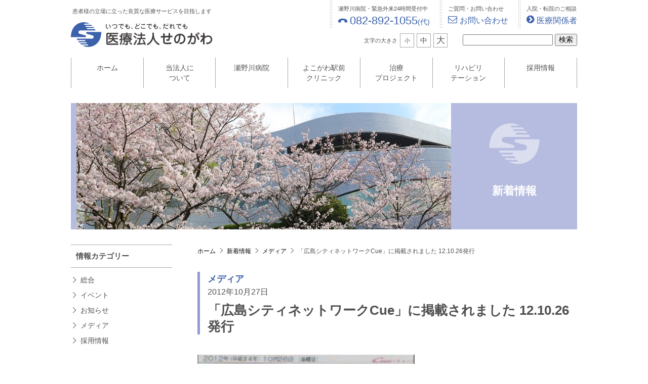

--- FILE ---
content_type: text/html; charset=UTF-8
request_url: https://senogawa.jp/news/1476/
body_size: 12596
content:
<!doctype html>
<html lang="ja">
<head>
<!-- Google Tag Manager -->
<script>(function(w,d,s,l,i){w[l]=w[l]||[];w[l].push({'gtm.start':
new Date().getTime(),event:'gtm.js'});var f=d.getElementsByTagName(s)[0],
j=d.createElement(s),dl=l!='dataLayer'?'&l='+l:'';j.async=true;j.src=
'https://www.googletagmanager.com/gtm.js?id='+i+dl;f.parentNode.insertBefore(j,f);
})(window,document,'script','dataLayer','GTM-WR7N2RW3');</script>
<!-- End Google Tag Manager -->
<!-- analytics -->
<!-- Global site tag (gtag.js) - Google Analytics -->
<script async src="https://www.googletagmanager.com/gtag/js?id=UA-70704559-2"></script>
<script>
  window.dataLayer = window.dataLayer || [];
  function gtag(){dataLayer.push(arguments);}
  gtag('js', new Date());

  gtag('config', 'UA-70704559-2');
  gtag('config', 'G-FZKSVNMKRK');
</script>
<meta charset="utf-8">
<meta http-equiv="x-ua-compatible" content="ie=edge">
<meta name="robots" content="index,follow">
<meta name="viewport" content="width=device-width, initial-scale=1">
<meta name="format-detection" content="telephone=no">
<link rel="stylesheet" href="https://senogawa.jp/cms/wp-content/themes/senogawa2/style.css?ver=2.0">
<link rel="stylesheet" href="https://senogawa.jp/cms/wp-content/themes/senogawa2/css/blog.css?ver=2.0">
<!-- snow
<script src="https://senogawa.jp/cms/wp-content/themes/senogawa2/js/snowstorm.js"></script> -->
<meta name="keywords" content="メディア" />
<title>2012年10月27日｜「広島シティネットワークCue」に掲載されました 12.10.26発行 | 医療法人せのがわ</title>
<meta name='robots' content='max-image-preview:large' />
	<style>img:is([sizes="auto" i], [sizes^="auto," i]) { contain-intrinsic-size: 3000px 1500px }</style>
	<link rel='dns-prefetch' href='//yubinbango.github.io' />
<link rel='stylesheet' id='wp-block-library-css' href='https://senogawa.jp/cms/wp-includes/css/dist/block-library/style.min.css?ver=6.7.4' type='text/css' media='all' />
<style id='classic-theme-styles-inline-css' type='text/css'>
/*! This file is auto-generated */
.wp-block-button__link{color:#fff;background-color:#32373c;border-radius:9999px;box-shadow:none;text-decoration:none;padding:calc(.667em + 2px) calc(1.333em + 2px);font-size:1.125em}.wp-block-file__button{background:#32373c;color:#fff;text-decoration:none}
</style>
<style id='global-styles-inline-css' type='text/css'>
:root{--wp--preset--aspect-ratio--square: 1;--wp--preset--aspect-ratio--4-3: 4/3;--wp--preset--aspect-ratio--3-4: 3/4;--wp--preset--aspect-ratio--3-2: 3/2;--wp--preset--aspect-ratio--2-3: 2/3;--wp--preset--aspect-ratio--16-9: 16/9;--wp--preset--aspect-ratio--9-16: 9/16;--wp--preset--color--black: #000000;--wp--preset--color--cyan-bluish-gray: #abb8c3;--wp--preset--color--white: #ffffff;--wp--preset--color--pale-pink: #f78da7;--wp--preset--color--vivid-red: #cf2e2e;--wp--preset--color--luminous-vivid-orange: #ff6900;--wp--preset--color--luminous-vivid-amber: #fcb900;--wp--preset--color--light-green-cyan: #7bdcb5;--wp--preset--color--vivid-green-cyan: #00d084;--wp--preset--color--pale-cyan-blue: #8ed1fc;--wp--preset--color--vivid-cyan-blue: #0693e3;--wp--preset--color--vivid-purple: #9b51e0;--wp--preset--gradient--vivid-cyan-blue-to-vivid-purple: linear-gradient(135deg,rgba(6,147,227,1) 0%,rgb(155,81,224) 100%);--wp--preset--gradient--light-green-cyan-to-vivid-green-cyan: linear-gradient(135deg,rgb(122,220,180) 0%,rgb(0,208,130) 100%);--wp--preset--gradient--luminous-vivid-amber-to-luminous-vivid-orange: linear-gradient(135deg,rgba(252,185,0,1) 0%,rgba(255,105,0,1) 100%);--wp--preset--gradient--luminous-vivid-orange-to-vivid-red: linear-gradient(135deg,rgba(255,105,0,1) 0%,rgb(207,46,46) 100%);--wp--preset--gradient--very-light-gray-to-cyan-bluish-gray: linear-gradient(135deg,rgb(238,238,238) 0%,rgb(169,184,195) 100%);--wp--preset--gradient--cool-to-warm-spectrum: linear-gradient(135deg,rgb(74,234,220) 0%,rgb(151,120,209) 20%,rgb(207,42,186) 40%,rgb(238,44,130) 60%,rgb(251,105,98) 80%,rgb(254,248,76) 100%);--wp--preset--gradient--blush-light-purple: linear-gradient(135deg,rgb(255,206,236) 0%,rgb(152,150,240) 100%);--wp--preset--gradient--blush-bordeaux: linear-gradient(135deg,rgb(254,205,165) 0%,rgb(254,45,45) 50%,rgb(107,0,62) 100%);--wp--preset--gradient--luminous-dusk: linear-gradient(135deg,rgb(255,203,112) 0%,rgb(199,81,192) 50%,rgb(65,88,208) 100%);--wp--preset--gradient--pale-ocean: linear-gradient(135deg,rgb(255,245,203) 0%,rgb(182,227,212) 50%,rgb(51,167,181) 100%);--wp--preset--gradient--electric-grass: linear-gradient(135deg,rgb(202,248,128) 0%,rgb(113,206,126) 100%);--wp--preset--gradient--midnight: linear-gradient(135deg,rgb(2,3,129) 0%,rgb(40,116,252) 100%);--wp--preset--font-size--small: 13px;--wp--preset--font-size--medium: 20px;--wp--preset--font-size--large: 36px;--wp--preset--font-size--x-large: 42px;--wp--preset--spacing--20: 0.44rem;--wp--preset--spacing--30: 0.67rem;--wp--preset--spacing--40: 1rem;--wp--preset--spacing--50: 1.5rem;--wp--preset--spacing--60: 2.25rem;--wp--preset--spacing--70: 3.38rem;--wp--preset--spacing--80: 5.06rem;--wp--preset--shadow--natural: 6px 6px 9px rgba(0, 0, 0, 0.2);--wp--preset--shadow--deep: 12px 12px 50px rgba(0, 0, 0, 0.4);--wp--preset--shadow--sharp: 6px 6px 0px rgba(0, 0, 0, 0.2);--wp--preset--shadow--outlined: 6px 6px 0px -3px rgba(255, 255, 255, 1), 6px 6px rgba(0, 0, 0, 1);--wp--preset--shadow--crisp: 6px 6px 0px rgba(0, 0, 0, 1);}:where(.is-layout-flex){gap: 0.5em;}:where(.is-layout-grid){gap: 0.5em;}body .is-layout-flex{display: flex;}.is-layout-flex{flex-wrap: wrap;align-items: center;}.is-layout-flex > :is(*, div){margin: 0;}body .is-layout-grid{display: grid;}.is-layout-grid > :is(*, div){margin: 0;}:where(.wp-block-columns.is-layout-flex){gap: 2em;}:where(.wp-block-columns.is-layout-grid){gap: 2em;}:where(.wp-block-post-template.is-layout-flex){gap: 1.25em;}:where(.wp-block-post-template.is-layout-grid){gap: 1.25em;}.has-black-color{color: var(--wp--preset--color--black) !important;}.has-cyan-bluish-gray-color{color: var(--wp--preset--color--cyan-bluish-gray) !important;}.has-white-color{color: var(--wp--preset--color--white) !important;}.has-pale-pink-color{color: var(--wp--preset--color--pale-pink) !important;}.has-vivid-red-color{color: var(--wp--preset--color--vivid-red) !important;}.has-luminous-vivid-orange-color{color: var(--wp--preset--color--luminous-vivid-orange) !important;}.has-luminous-vivid-amber-color{color: var(--wp--preset--color--luminous-vivid-amber) !important;}.has-light-green-cyan-color{color: var(--wp--preset--color--light-green-cyan) !important;}.has-vivid-green-cyan-color{color: var(--wp--preset--color--vivid-green-cyan) !important;}.has-pale-cyan-blue-color{color: var(--wp--preset--color--pale-cyan-blue) !important;}.has-vivid-cyan-blue-color{color: var(--wp--preset--color--vivid-cyan-blue) !important;}.has-vivid-purple-color{color: var(--wp--preset--color--vivid-purple) !important;}.has-black-background-color{background-color: var(--wp--preset--color--black) !important;}.has-cyan-bluish-gray-background-color{background-color: var(--wp--preset--color--cyan-bluish-gray) !important;}.has-white-background-color{background-color: var(--wp--preset--color--white) !important;}.has-pale-pink-background-color{background-color: var(--wp--preset--color--pale-pink) !important;}.has-vivid-red-background-color{background-color: var(--wp--preset--color--vivid-red) !important;}.has-luminous-vivid-orange-background-color{background-color: var(--wp--preset--color--luminous-vivid-orange) !important;}.has-luminous-vivid-amber-background-color{background-color: var(--wp--preset--color--luminous-vivid-amber) !important;}.has-light-green-cyan-background-color{background-color: var(--wp--preset--color--light-green-cyan) !important;}.has-vivid-green-cyan-background-color{background-color: var(--wp--preset--color--vivid-green-cyan) !important;}.has-pale-cyan-blue-background-color{background-color: var(--wp--preset--color--pale-cyan-blue) !important;}.has-vivid-cyan-blue-background-color{background-color: var(--wp--preset--color--vivid-cyan-blue) !important;}.has-vivid-purple-background-color{background-color: var(--wp--preset--color--vivid-purple) !important;}.has-black-border-color{border-color: var(--wp--preset--color--black) !important;}.has-cyan-bluish-gray-border-color{border-color: var(--wp--preset--color--cyan-bluish-gray) !important;}.has-white-border-color{border-color: var(--wp--preset--color--white) !important;}.has-pale-pink-border-color{border-color: var(--wp--preset--color--pale-pink) !important;}.has-vivid-red-border-color{border-color: var(--wp--preset--color--vivid-red) !important;}.has-luminous-vivid-orange-border-color{border-color: var(--wp--preset--color--luminous-vivid-orange) !important;}.has-luminous-vivid-amber-border-color{border-color: var(--wp--preset--color--luminous-vivid-amber) !important;}.has-light-green-cyan-border-color{border-color: var(--wp--preset--color--light-green-cyan) !important;}.has-vivid-green-cyan-border-color{border-color: var(--wp--preset--color--vivid-green-cyan) !important;}.has-pale-cyan-blue-border-color{border-color: var(--wp--preset--color--pale-cyan-blue) !important;}.has-vivid-cyan-blue-border-color{border-color: var(--wp--preset--color--vivid-cyan-blue) !important;}.has-vivid-purple-border-color{border-color: var(--wp--preset--color--vivid-purple) !important;}.has-vivid-cyan-blue-to-vivid-purple-gradient-background{background: var(--wp--preset--gradient--vivid-cyan-blue-to-vivid-purple) !important;}.has-light-green-cyan-to-vivid-green-cyan-gradient-background{background: var(--wp--preset--gradient--light-green-cyan-to-vivid-green-cyan) !important;}.has-luminous-vivid-amber-to-luminous-vivid-orange-gradient-background{background: var(--wp--preset--gradient--luminous-vivid-amber-to-luminous-vivid-orange) !important;}.has-luminous-vivid-orange-to-vivid-red-gradient-background{background: var(--wp--preset--gradient--luminous-vivid-orange-to-vivid-red) !important;}.has-very-light-gray-to-cyan-bluish-gray-gradient-background{background: var(--wp--preset--gradient--very-light-gray-to-cyan-bluish-gray) !important;}.has-cool-to-warm-spectrum-gradient-background{background: var(--wp--preset--gradient--cool-to-warm-spectrum) !important;}.has-blush-light-purple-gradient-background{background: var(--wp--preset--gradient--blush-light-purple) !important;}.has-blush-bordeaux-gradient-background{background: var(--wp--preset--gradient--blush-bordeaux) !important;}.has-luminous-dusk-gradient-background{background: var(--wp--preset--gradient--luminous-dusk) !important;}.has-pale-ocean-gradient-background{background: var(--wp--preset--gradient--pale-ocean) !important;}.has-electric-grass-gradient-background{background: var(--wp--preset--gradient--electric-grass) !important;}.has-midnight-gradient-background{background: var(--wp--preset--gradient--midnight) !important;}.has-small-font-size{font-size: var(--wp--preset--font-size--small) !important;}.has-medium-font-size{font-size: var(--wp--preset--font-size--medium) !important;}.has-large-font-size{font-size: var(--wp--preset--font-size--large) !important;}.has-x-large-font-size{font-size: var(--wp--preset--font-size--x-large) !important;}
:where(.wp-block-post-template.is-layout-flex){gap: 1.25em;}:where(.wp-block-post-template.is-layout-grid){gap: 1.25em;}
:where(.wp-block-columns.is-layout-flex){gap: 2em;}:where(.wp-block-columns.is-layout-grid){gap: 2em;}
:root :where(.wp-block-pullquote){font-size: 1.5em;line-height: 1.6;}
</style>
<link rel='stylesheet' id='contact-form-7-css' href='https://senogawa.jp/cms/wp-content/plugins/contact-form-7/includes/css/styles.css?ver=6.0.3' type='text/css' media='all' />
<link rel='stylesheet' id='jquery-ui-dialog-min-css-css' href='https://senogawa.jp/cms/wp-includes/css/jquery-ui-dialog.min.css?ver=6.7.4' type='text/css' media='all' />
<link rel='stylesheet' id='contact-form-7-confirm-plus-css' href='https://senogawa.jp/cms/wp-content/plugins/confirm-plus-contact-form-7/assets/css/styles.css?ver=20250122_093504' type='text/css' media='all' />
<link rel='stylesheet' id='wp-pagenavi-css' href='https://senogawa.jp/cms/wp-content/plugins/wp-pagenavi/pagenavi-css.css?ver=2.70' type='text/css' media='all' />
<script type="text/javascript" src="https://senogawa.jp/cms/wp-includes/js/jquery/jquery.min.js?ver=3.7.1" id="jquery-core-js"></script>
<script type="text/javascript" src="https://senogawa.jp/cms/wp-includes/js/jquery/jquery-migrate.min.js?ver=3.4.1" id="jquery-migrate-js"></script>
<script type="text/javascript" src="https://senogawa.jp/cms/wp-content/themes/senogawa2/js/jquery.cookie.js?ver=2.0" id="cookie-js"></script>
<script type="text/javascript" src="https://senogawa.jp/cms/wp-content/themes/senogawa2/js/jquery.flexnav.min.js?ver=2.0" id="flexnav-js"></script>
<script type="text/javascript" src="https://senogawa.jp/cms/wp-content/themes/senogawa2/js/setting.js?ver=2.0" id="setting-js"></script>
<link rel="alternate" title="oEmbed (JSON)" type="application/json+oembed" href="https://senogawa.jp/wp-json/oembed/1.0/embed?url=https%3A%2F%2Fsenogawa.jp%2Fnews%2F1476%2F" />
<link rel="alternate" title="oEmbed (XML)" type="text/xml+oembed" href="https://senogawa.jp/wp-json/oembed/1.0/embed?url=https%3A%2F%2Fsenogawa.jp%2Fnews%2F1476%2F&#038;format=xml" />
<link rel="canonical" href="https://senogawa.jp/news/1476/">
<link rel="icon" href="https://senogawa.jp/cms/wp-content/uploads/2017/01/avatar.png" sizes="32x32" />
<link rel="icon" href="https://senogawa.jp/cms/wp-content/uploads/2017/01/avatar.png" sizes="192x192" />
<link rel="apple-touch-icon" href="https://senogawa.jp/cms/wp-content/uploads/2017/01/avatar.png" />
<meta name="msapplication-TileImage" content="https://senogawa.jp/cms/wp-content/uploads/2017/01/avatar.png" />
</head>
<body class="news-template-default single single-news postid-1476">
<!-- Google Tag Manager (noscript) -->
<noscript><iframe src="https://www.googletagmanager.com/ns.html?id=GTM-WR7N2RW3"
height="0" width="0" style="display:none;visibility:hidden"></iframe></noscript>
<!-- End Google Tag Manager (noscript) -->
    <!-- header -->
    <header>
		<aside>
			<ul class="top-contacts2">
				<li>
					<p>瀬野川病院・緊急外来24時間受付中<br>
					<a href="tel:0828921055"><i>&#xe90a;</i><span>082-892-1055</span><small>(代)</small></a>
					</p>
				</li>
				<li>
					<p>ご質問・お問い合わせ<br>
					<a href="https://senogawa.jp/inquiry/"><i>&#xf003;</i>お問い合わせ</a></p>
				</li>
				<li>
					<p>入院・転院のご相談<br>
					<a href="https://senogawa.jp/senogawa/outpatient/#introduction"><i>&#xf138;</i>医療関係者</a></p>
				</li>
			</ul>
			<!-- <ul class="top-contacts">
				<li>
					<p>瀬野川病院・緊急外来24時間受付中<br>
					<span><i>&#xe90a;</i>082-892-1055<small>(代)</small></span>
					</p>
				</li>
				<li>
					<p>ご質問・お問い合わせ<br>
					<span><i>&#xf003;</i><a href="https://senogawa.jp/inquiry/">お問い合わせ</a></span></p>
				</li>
			</ul> -->
			<div>
				<ul id="fontsizer">
					<li>文字の大きさ</li>
					<li id="fzS">小</li>
					<li id="fzM">中</li>
					<li id="fzL">大</li>
				</ul>
				<form method="get" action="https://senogawa.jp/">
					<input type="text" name="s">
					<input type="submit" value="検索">
				</form>
			</div>
		</aside>
		<section>
			<p>患者様の立場に立った良質な医療サービスを目指します</p>
			<h2><a href="https://senogawa.jp/">医療法人せのがわ</a></h2>
		</section>
	</header>
	<!-- global navi -->
	<nav id="glnavi">
		<ul>
			<li><a href="https://senogawa.jp/">ホーム</a></li>
			<li><a href="https://senogawa.jp/corporation/">当法人に<br>ついて</a></li>
			<li><a href="https://senogawa.jp/senogawa/">瀬野川病院</a></li>
			<li><a href="https://senogawa.jp/yokogawa/">よこがわ駅前<br>クリニック</a></li>
			<li><a href="https://senogawa.jp/effort/project/">治療<br>プロジェクト</a>
			<li><a href="https://senogawa.jp/rehabilitation/">リハビリ<br>テーション</a></li>
			<li><a href="https://senogawa.jp/recruit/">採用情報</a></li>
		</ul>
	</nav>
	<!-- responsive navi -->
	<div class="menu-button"><i></i><span>メニュー</span></div>
	<div>
		<ul class="flexnav" data-breakpoint="800">
			<li><a href="https://senogawa.jp">ホーム</a></li>
			<li><a href="https://senogawa.jp/corporation/">当法人について</a>
				<ul>
					<li><a href="https://senogawa.jp/corporation/philosophy/">・理事長挨拶／基本理念</a></li>
					<li><a href="https://senogawa.jp/corporation/total-care/">・トータルケア</a></li>
					<li><a href="https://senogawa.jp/corporation/information/">・各種業務のご案内</a></li>
					<li><a href="https://senogawa.jp/corporation/history/">・沿革</a></li>				
				</ul>
			</li>
			<li><a href="https://senogawa.jp/senogawa/">瀬野川病院</a>
				<ul>
					<li><a href="https://senogawa.jp/senogawa/services/">・院長挨拶／診療科目のご案内</a>
						<ul>
							<li><a href="https://senogawa.jp/senogawa/services/doctor/">医師のご案内</a></li>
							<li><a href="https://senogawa.jp/senogawa/services/mect/">修正型電気刺激療法（mECT）</a></li>
						</ul>
					</li>
					<li><a href="https://senogawa.jp/senogawa/outpatient/">・外来診療について</a></li>
					<li><a href="https://senogawa.jp/senogawa/hospitalization/">・入院のご案内</a></li>
					<li><a href="https://senogawa.jp/senogawa/accounts/">・医療費及びお支払いについて</a></li>
					<li><a href="https://senogawa.jp/senogawa/facilities/">・施設のご案内</a></li>
					<li><a href="https://senogawa.jp/senogawa/overview/">・病院概要</a></li>
					<li><a href="https://senogawa.jp/senogawa/performance/">・病院実績</a></li>
					<li><a href="https://senogawa.jp/senogawa/mhlw/">・厚生労働大臣の定める掲示事項</a></li>
					<li><a href="https://senogawa.jp/senogawa/access/">・交通アクセス</a></li>
				</ul>
			</li>
			<li><a href="https://senogawa.jp/yokogawa/">よこがわ駅前クリニック</a>
				<ul>
					<li><a href="https://senogawa.jp/yokogawa/services/">・医院長挨拶／診療科目のご案内</a></li>
					<li><a href="https://senogawa.jp/yokogawa/clinic/">・クリニックのご案内</a></li>
					<li><a href="https://senogawa.jp/yokogawa/dependence/">・依存症カウンセリング</a></li>
					<li><a href="https://senogawa.jp/yokogawa/subsidy/">・小規模事業場産業保健活動支援促進補助金</a></li>
					<li><a href="https://senogawa.jp/yokogawa/mhlw/">・厚生労働大臣の定める掲示事項</a></li>
					<li><a href="https://senogawa.jp/yokogawa/access/">・交通アクセス</a></li>
					<li><a href="https://senogawa.jp/yokogawa/link/">・リンクについて</a></li>
				</ul>
			</li>
			<li><a href="https://senogawa.jp/effort/project/">治療プロジェクト</a>
				<ul>
					<li><a href="https://senogawa.jp/effort/project/dependence/">依存症治療プロジェクト</a></li>
					<li><a href="https://senogawa.jp/effort/project/schizophrenia/">統合失調症治療プロジェクト</a></li>
				</ul>
			</li>
			<li><a href="https://senogawa.jp/rehabilitation/">リハビリテーション</a>
				<ul>
					<li><a href="https://senogawa.jp/rehabilitation/daycare/">・デイケア</a>
						<ul>
							<li><a href="https://senogawa.jp/rehabilitation/daycare/daycare-center/">デイケア デイケアセンター</a></li>
							<li><a href="https://senogawa.jp/rehabilitation/daycare/apple-licht/">アップル・リヒト</a></li>
							<li><a href="https://senogawa.jp/rehabilitation/daycare/luce/">ルーチェ</a></li>
							<li><a href="https://senogawa.jp/rehabilitation/daycare/michikusa/">みちくさ</a></li>
							<li><a href="https://senogawa.jp/rehabilitation/daycare/stella/">ステラ</a></li>
							<!-- <li><a href="https://senogawa.jp/rehabilitation/daycare/urara/">うらら</a></li> -->
						</ul>
					</li>
					<li><a href="https://senogawa.jp/rehabilitation/visit/">・在宅支援</a>
						<ul>
							<li><a href="https://senogawa.jp/rehabilitation/visit/visite/">ビジテ</a></li>
							<li><a href="https://senogawa.jp/rehabilitation/visit/visite-kure/">ビジテ 呉</a></li>
							<!-- <li><a href="https://senogawa.jp/rehabilitation/visit/mint/">みんと</a></li> -->
							<li><a href="https://senogawa.jp/rehabilitation/visit/stella/">ステラ</a></li>
							<!-- <li><a href="https://senogawa.jp/rehabilitation/visit/lime/">らいむ</a></li> -->
<!-- 							<li><a href="https://senogawa.jp/rehabilitation/visit/sans/">SANS</a></li> -->
						</ul>
					</li>
					<li><a href="https://senogawa.jp/rehabilitation/home/">・入居支援</a>
						<ul>
							<li><a href="https://senogawa.jp/rehabilitation/home/angenehm/">アンゲネーム</a></li>
							<li><a href="https://senogawa.jp/rehabilitation/home/mit-leven/">ミットレーベン</a></li>
							<li><a href="https://senogawa.jp/rehabilitation/home/seno-river-village/">Seno リバービレッジ／ケア付共同住居</a></li>
						</ul>
					</li>
					<li><a href="https://senogawa.jp/rehabilitation/work/">・就労支援</a>
						<ul>
							<li><a href="https://senogawa.jp/bakery-neue/">ベーカリー ノイエ</a></li>
							<li><a href="https://senogawa.jp/okonomi-neue/">お好み焼 のいえ</a></li>
						</ul>
					</li>
					<li><a href="https://senogawa.jp/rehabilitation/consultation/">・相談支援</a>
						<ul>
							<li><a href="https://senogawa.jp/rehabilitation/consultation/#cha1">モルゲンロート</a></li>
							<li><a href="https://senogawa.jp/rehabilitation/consultation/#cha2">地域移行推進室</a></li>
						</ul>
					</li>
					<li><a href="https://senogawa.jp/rehabilitation/occupational-therapy/">・作業療法</a>
				</ul>
			</li>
			<li><a href="https://senogawa.jp/recruit/">採用情報</a>
				<ul>
					<li><a href="https://senogawa.jp/recruit/dr/">・医師／研修医</a>
						<ul>
							<li><a href="https://senogawa.jp/recruit/dr/junior-resident/">前期臨床研修プログラム</a></li>
							<li><a href="https://senogawa.jp/recruit/dr/senior-resident/">後期臨床研修プログラム</a></li>
						</ul>
					</li>
					<li><a href="https://senogawa.jp/recruit/ns/">・看護師</a></li>
					<li><a href="https://senogawa.jp/recruit/nsa/">・看護補助者</a></li>
					<li><a href="https://senogawa.jp/recruit/psw/">・精神保健福祉士</a></li>
					<li><a href="https://senogawa.jp/recruit/ot/">・作業療法士</a></li>
					<!-- <li><a href="https://senogawa.jp/recruit/ota/">・作業療法士アシスタント</a></li> -->
					<li><a href="https://senogawa.jp/recruit/cp/">・臨床心理士／公認心理師</a></li>
					<li><a href="https://senogawa.jp/recruit/rd/">・管理栄養士／栄養士</a></li>
					<li><a href="https://senogawa.jp/recruit/co/">・調理師／調理補助者</a></li>
					<li><a href="https://senogawa.jp/recruit/ph/">・薬剤師</a></li>
					<li><a href="https://senogawa.jp/recruit/ct/">・臨床検査技師</a></li>
					<li><a href="https://senogawa.jp/recruit/cw/">・介護福祉士／ケアマネージャー</a></li>
					<!-- <li><a href="https://senogawa.jp/recruit/he/">・ヘルパー</a></li> -->
					<li><a href="https://senogawa.jp/recruit/mc/">・医療事務／メディカルクラーク</a></li>
					<li><a href="https://senogawa.jp/recruit/tour/">・病院見学のお申し込み</a></li>
					<li><a href="https://senogawa.jp/recruit/entry/">・エントリーフォーム</a></li>
				</ul>
			</li>
			<li><a href="https://senogawa.jp/effort/">医療法人せのがわの取り組み</a>
				<ul>
					<li><a href="https://senogawa.jp/effort/training/">・実習・研修・ボランティア</a>
						<ul>
							<li><a href="https://senogawa.jp/effort/training/resident/">研修医体験者の声</a></li>
						</ul>
					</li>
					<li><a href="https://senogawa.jp/effort/project/">・治療プロジェクト</a>
						<ul>
							<li><a href="https://senogawa.jp/effort/project/dependence/">依存症治療プロジェクト</a></li>
							<li><a href="https://senogawa.jp/effort/project/schizophrenia/">統合失調症治療プロジェクト</a></li>
						</ul>					
					</li>
					<li><a href="https://senogawa.jp/effort/family/">・家族会・家族教室</a></li>
					<li><a href="https://senogawa.jp/effort/treatise/">・会長論文・学会発表</a></li>
					<li><a href="https://senogawa.jp/effort/study/">・専門研修</a></li>
					<li><a href="https://senogawa.jp/effort/dpat/">・DPAT</a></li>
					<li><a href="https://senogawa.jp/effort/clinical_research/">・臨床研究に関するお知らせ</a></li>
				</ul>
			</li>
			<li><a href="https://senogawa.jp/dementia/">広島市東部認知症疾患医療センター</a></li>
			<li><a href="https://senogawa.jp/konuma/">KONUMA記念依存とこころの研究所</a>
				<ul>
					<li><a href="https://senogawa.jp/konuma/konuma-dr/">・（故）小沼杏坪先生のご紹介</a></li>
					<li><a href="https://senogawa.jp/konuma/origin/">・当研究所の名称の由来</a></li>
				</ul>
			</li>
			<li><a href="https://senogawa.jp/blog/">せのがわブログ</a></li>
			<li><a href="https://senogawa.jp/movie/">医療法人せのがわ紹介動画</a></li>
			<li><a href="https://senogawa.jp/inquiry/">お問い合わせ</a></li>
			<li><a href="https://senogawa.jp/news/">新着情報</a></li>
			<li><a href="https://senogawa.jp/sitemap/">サイトマップ</a></li>
			<li><a href="https://senogawa.jp/glossary/">精神科の主な病気について</a></li>
			<li><a href="https://senogawa.jp/faq/">よくあるご質問</a></li>
			<li><a href="https://senogawa.jp/ethics/">倫理委員会</a></li>
			<li><a href="https://senogawa.jp/privacy/">個人情報保護方針</a></li>
			<li><a href="https://senogawa.jp/social-media/">ソーシャルメディアポリシー</a></li>
			<li><a href="https://senogawa.jp/rights/">患者さまの権利と義務</a></li>
			<li><a href="https://www.mentalhealth.hiroshima.jp/" target="_blank" rel="noopener">広島県精神保健福祉協会（外部リンク）</a></li>
			<li><a href="https://footandwork.com/independence/advice/" target="_blank" rel="noopener">広島ひきこもり相談支援センター（外部リンク）</a></li>
		</ul>
	</div>	<!-- title -->
	<dl class="title_img t_et_04">
		<dt></dt>
		<dd><i></i><h2>新着情報</h2></dd>
	</dl>
    <!-- anchor -->
	<a href="#" id="anchor">&#xe923;</a>
    <!-- main content -->
	<div class="main blog">
		<!-- archive content -->
		<section class="contents">
			<!-- pankuzu -->
			<ul class="pankuzu" itemscope itemtype="http://schema.org/BreadcrumbList">
				<!-- Breadcrumb NavXT 7.4.1 -->
<li><span itemprop="itemListElement" itemscope itemtype="http://schema.org/ListItem"><a itemprop="item" title="ホームへ戻る" href="https://senogawa.jp"><span itemprop="name">ホーム</span></a><meta itemprop="position" content="1" /></span></li><li><span itemprop="itemListElement" itemscope itemtype="http://schema.org/ListItem"><a itemprop="item" typeof="WebPage" title="新着情報へ移動" href="https://senogawa.jp/news/"><span itemprop="name">新着情報</span></a><meta itemprop="position" content="2" /></span></li><li><span itemprop="itemListElement" itemscope itemtype="http://schema.org/ListItem"><a itemprop="item" typeof="WebPage" title="メディアへ移動" href="https://senogawa.jp/news_category/media/"><span itemprop="name">メディア</span></a><meta itemprop="position" content="3" /></span></li><li><span itemprop="itemListElement" itemscope itemtype="http://schema.org/ListItem"><span itemprop="name">「広島シティネットワークCue」に掲載されました 12.10.26発行</span><meta itemprop="position" content="4" /></span></li>			</ul>
			<!-- blog single area -->
			<article id="blog-single">
				<ul>
					<li><em>メディア</em></li>
					<li><time>2012年10月27日</time></li>
					<li><h1>「広島シティネットワークCue」に掲載されました 12.10.26発行</h1></li>
				</ul>
				<!-- news -->
				<div class="editbox">
					<p><img decoding="async" class="alignnone  wp-image-1597" src="https://senogawa.jp/cms/wp-content/uploads/2012/10/data039-220x300.jpg" alt="data039" width="429" height="585" /></p>
				</div>
			</article>
			<!--pagenavi-->
		    <ul class="nav-page">
				<li><a href="https://senogawa.jp/news/1475/" rel="prev">古い記事へ</a></li>
				<li><a href="https://senogawa.jp/news/1477/" rel="next">新しい記事へ</a></li>
			</ul>
		</section>
		<!-- sidebar -->
		<aside class="sidebar">
						<!-- side news -->
			<nav>
				<h3>情報カテゴリー</h3>
				<ul class="mb40"> 
					<li><a href="https://senogawa.jp/news/">総合</a></li>
					<li class="cat-item cat-item-2"><a href="https://senogawa.jp/news_category/event/">イベント</a>
</li>
	<li class="cat-item cat-item-3"><a href="https://senogawa.jp/news_category/news/">お知らせ</a>
</li>
	<li class="cat-item cat-item-4"><a href="https://senogawa.jp/news_category/media/">メディア</a>
</li>
	<li class="cat-item cat-item-5"><a href="https://senogawa.jp/news_category/recruit/">採用情報</a>
</li>
 
				</ul>
				<h3>月別アーカイブ</h3>
				<!-- down menu -->
				<form name="archive_pulldown" class="mb80">
					<select name="archive_option">
					<option value=""> 年月をお選び下さい </option>
	<option value='https://senogawa.jp/news/date/2026/01/'> 2026年1月 &nbsp;(7)</option>
	<option value='https://senogawa.jp/news/date/2025/12/'> 2025年12月 &nbsp;(7)</option>
	<option value='https://senogawa.jp/news/date/2025/11/'> 2025年11月 &nbsp;(9)</option>
	<option value='https://senogawa.jp/news/date/2025/10/'> 2025年10月 &nbsp;(4)</option>
	<option value='https://senogawa.jp/news/date/2025/09/'> 2025年9月 &nbsp;(2)</option>
	<option value='https://senogawa.jp/news/date/2025/08/'> 2025年8月 &nbsp;(8)</option>
	<option value='https://senogawa.jp/news/date/2025/07/'> 2025年7月 &nbsp;(1)</option>
	<option value='https://senogawa.jp/news/date/2025/06/'> 2025年6月 &nbsp;(5)</option>
	<option value='https://senogawa.jp/news/date/2025/05/'> 2025年5月 &nbsp;(2)</option>
	<option value='https://senogawa.jp/news/date/2025/04/'> 2025年4月 &nbsp;(3)</option>
	<option value='https://senogawa.jp/news/date/2025/03/'> 2025年3月 &nbsp;(6)</option>
	<option value='https://senogawa.jp/news/date/2025/02/'> 2025年2月 &nbsp;(1)</option>
	<option value='https://senogawa.jp/news/date/2025/01/'> 2025年1月 &nbsp;(2)</option>
	<option value='https://senogawa.jp/news/date/2024/12/'> 2024年12月 &nbsp;(3)</option>
	<option value='https://senogawa.jp/news/date/2024/11/'> 2024年11月 &nbsp;(2)</option>
	<option value='https://senogawa.jp/news/date/2024/09/'> 2024年9月 &nbsp;(2)</option>
	<option value='https://senogawa.jp/news/date/2024/08/'> 2024年8月 &nbsp;(3)</option>
	<option value='https://senogawa.jp/news/date/2024/07/'> 2024年7月 &nbsp;(2)</option>
	<option value='https://senogawa.jp/news/date/2024/06/'> 2024年6月 &nbsp;(1)</option>
	<option value='https://senogawa.jp/news/date/2024/04/'> 2024年4月 &nbsp;(2)</option>
	<option value='https://senogawa.jp/news/date/2024/03/'> 2024年3月 &nbsp;(1)</option>
	<option value='https://senogawa.jp/news/date/2024/02/'> 2024年2月 &nbsp;(3)</option>
	<option value='https://senogawa.jp/news/date/2024/01/'> 2024年1月 &nbsp;(4)</option>
	<option value='https://senogawa.jp/news/date/2023/12/'> 2023年12月 &nbsp;(6)</option>
	<option value='https://senogawa.jp/news/date/2023/11/'> 2023年11月 &nbsp;(3)</option>
	<option value='https://senogawa.jp/news/date/2023/10/'> 2023年10月 &nbsp;(4)</option>
	<option value='https://senogawa.jp/news/date/2023/08/'> 2023年8月 &nbsp;(3)</option>
	<option value='https://senogawa.jp/news/date/2023/07/'> 2023年7月 &nbsp;(4)</option>
	<option value='https://senogawa.jp/news/date/2023/06/'> 2023年6月 &nbsp;(4)</option>
	<option value='https://senogawa.jp/news/date/2023/05/'> 2023年5月 &nbsp;(4)</option>
	<option value='https://senogawa.jp/news/date/2023/04/'> 2023年4月 &nbsp;(2)</option>
	<option value='https://senogawa.jp/news/date/2023/03/'> 2023年3月 &nbsp;(4)</option>
	<option value='https://senogawa.jp/news/date/2023/02/'> 2023年2月 &nbsp;(5)</option>
	<option value='https://senogawa.jp/news/date/2023/01/'> 2023年1月 &nbsp;(7)</option>
	<option value='https://senogawa.jp/news/date/2022/12/'> 2022年12月 &nbsp;(4)</option>
	<option value='https://senogawa.jp/news/date/2022/11/'> 2022年11月 &nbsp;(5)</option>
	<option value='https://senogawa.jp/news/date/2022/10/'> 2022年10月 &nbsp;(4)</option>
	<option value='https://senogawa.jp/news/date/2022/09/'> 2022年9月 &nbsp;(10)</option>
	<option value='https://senogawa.jp/news/date/2022/08/'> 2022年8月 &nbsp;(7)</option>
	<option value='https://senogawa.jp/news/date/2022/07/'> 2022年7月 &nbsp;(4)</option>
	<option value='https://senogawa.jp/news/date/2022/06/'> 2022年6月 &nbsp;(5)</option>
	<option value='https://senogawa.jp/news/date/2022/05/'> 2022年5月 &nbsp;(8)</option>
	<option value='https://senogawa.jp/news/date/2022/04/'> 2022年4月 &nbsp;(4)</option>
	<option value='https://senogawa.jp/news/date/2022/03/'> 2022年3月 &nbsp;(4)</option>
	<option value='https://senogawa.jp/news/date/2022/02/'> 2022年2月 &nbsp;(4)</option>
	<option value='https://senogawa.jp/news/date/2022/01/'> 2022年1月 &nbsp;(7)</option>
	<option value='https://senogawa.jp/news/date/2021/12/'> 2021年12月 &nbsp;(3)</option>
	<option value='https://senogawa.jp/news/date/2021/11/'> 2021年11月 &nbsp;(2)</option>
	<option value='https://senogawa.jp/news/date/2021/10/'> 2021年10月 &nbsp;(4)</option>
	<option value='https://senogawa.jp/news/date/2021/09/'> 2021年9月 &nbsp;(4)</option>
	<option value='https://senogawa.jp/news/date/2021/08/'> 2021年8月 &nbsp;(7)</option>
	<option value='https://senogawa.jp/news/date/2021/07/'> 2021年7月 &nbsp;(2)</option>
	<option value='https://senogawa.jp/news/date/2021/06/'> 2021年6月 &nbsp;(5)</option>
	<option value='https://senogawa.jp/news/date/2021/05/'> 2021年5月 &nbsp;(4)</option>
	<option value='https://senogawa.jp/news/date/2021/04/'> 2021年4月 &nbsp;(3)</option>
	<option value='https://senogawa.jp/news/date/2021/03/'> 2021年3月 &nbsp;(2)</option>
	<option value='https://senogawa.jp/news/date/2021/02/'> 2021年2月 &nbsp;(5)</option>
	<option value='https://senogawa.jp/news/date/2021/01/'> 2021年1月 &nbsp;(2)</option>
	<option value='https://senogawa.jp/news/date/2020/12/'> 2020年12月 &nbsp;(10)</option>
	<option value='https://senogawa.jp/news/date/2020/11/'> 2020年11月 &nbsp;(7)</option>
	<option value='https://senogawa.jp/news/date/2020/10/'> 2020年10月 &nbsp;(6)</option>
	<option value='https://senogawa.jp/news/date/2020/09/'> 2020年9月 &nbsp;(5)</option>
	<option value='https://senogawa.jp/news/date/2020/08/'> 2020年8月 &nbsp;(2)</option>
	<option value='https://senogawa.jp/news/date/2020/07/'> 2020年7月 &nbsp;(5)</option>
	<option value='https://senogawa.jp/news/date/2020/06/'> 2020年6月 &nbsp;(7)</option>
	<option value='https://senogawa.jp/news/date/2020/05/'> 2020年5月 &nbsp;(3)</option>
	<option value='https://senogawa.jp/news/date/2020/04/'> 2020年4月 &nbsp;(7)</option>
	<option value='https://senogawa.jp/news/date/2020/03/'> 2020年3月 &nbsp;(4)</option>
	<option value='https://senogawa.jp/news/date/2020/02/'> 2020年2月 &nbsp;(8)</option>
	<option value='https://senogawa.jp/news/date/2020/01/'> 2020年1月 &nbsp;(3)</option>
	<option value='https://senogawa.jp/news/date/2019/12/'> 2019年12月 &nbsp;(10)</option>
	<option value='https://senogawa.jp/news/date/2019/11/'> 2019年11月 &nbsp;(3)</option>
	<option value='https://senogawa.jp/news/date/2019/10/'> 2019年10月 &nbsp;(6)</option>
	<option value='https://senogawa.jp/news/date/2019/09/'> 2019年9月 &nbsp;(3)</option>
	<option value='https://senogawa.jp/news/date/2019/08/'> 2019年8月 &nbsp;(5)</option>
	<option value='https://senogawa.jp/news/date/2019/07/'> 2019年7月 &nbsp;(4)</option>
	<option value='https://senogawa.jp/news/date/2019/06/'> 2019年6月 &nbsp;(3)</option>
	<option value='https://senogawa.jp/news/date/2019/05/'> 2019年5月 &nbsp;(3)</option>
	<option value='https://senogawa.jp/news/date/2019/04/'> 2019年4月 &nbsp;(8)</option>
	<option value='https://senogawa.jp/news/date/2019/03/'> 2019年3月 &nbsp;(9)</option>
	<option value='https://senogawa.jp/news/date/2019/02/'> 2019年2月 &nbsp;(6)</option>
	<option value='https://senogawa.jp/news/date/2019/01/'> 2019年1月 &nbsp;(2)</option>
	<option value='https://senogawa.jp/news/date/2018/12/'> 2018年12月 &nbsp;(7)</option>
	<option value='https://senogawa.jp/news/date/2018/11/'> 2018年11月 &nbsp;(7)</option>
	<option value='https://senogawa.jp/news/date/2018/10/'> 2018年10月 &nbsp;(2)</option>
	<option value='https://senogawa.jp/news/date/2018/09/'> 2018年9月 &nbsp;(5)</option>
	<option value='https://senogawa.jp/news/date/2018/08/'> 2018年8月 &nbsp;(3)</option>
	<option value='https://senogawa.jp/news/date/2018/07/'> 2018年7月 &nbsp;(13)</option>
	<option value='https://senogawa.jp/news/date/2018/06/'> 2018年6月 &nbsp;(5)</option>
	<option value='https://senogawa.jp/news/date/2018/05/'> 2018年5月 &nbsp;(1)</option>
	<option value='https://senogawa.jp/news/date/2018/04/'> 2018年4月 &nbsp;(5)</option>
	<option value='https://senogawa.jp/news/date/2018/03/'> 2018年3月 &nbsp;(3)</option>
	<option value='https://senogawa.jp/news/date/2018/02/'> 2018年2月 &nbsp;(2)</option>
	<option value='https://senogawa.jp/news/date/2018/01/'> 2018年1月 &nbsp;(6)</option>
	<option value='https://senogawa.jp/news/date/2017/12/'> 2017年12月 &nbsp;(4)</option>
	<option value='https://senogawa.jp/news/date/2017/11/'> 2017年11月 &nbsp;(6)</option>
	<option value='https://senogawa.jp/news/date/2017/10/'> 2017年10月 &nbsp;(4)</option>
	<option value='https://senogawa.jp/news/date/2017/08/'> 2017年8月 &nbsp;(3)</option>
	<option value='https://senogawa.jp/news/date/2017/07/'> 2017年7月 &nbsp;(2)</option>
	<option value='https://senogawa.jp/news/date/2017/06/'> 2017年6月 &nbsp;(2)</option>
	<option value='https://senogawa.jp/news/date/2017/04/'> 2017年4月 &nbsp;(5)</option>
	<option value='https://senogawa.jp/news/date/2017/03/'> 2017年3月 &nbsp;(2)</option>
	<option value='https://senogawa.jp/news/date/2017/02/'> 2017年2月 &nbsp;(1)</option>
	<option value='https://senogawa.jp/news/date/2017/01/'> 2017年1月 &nbsp;(5)</option>
	<option value='https://senogawa.jp/news/date/2016/12/'> 2016年12月 &nbsp;(2)</option>
	<option value='https://senogawa.jp/news/date/2016/11/'> 2016年11月 &nbsp;(3)</option>
	<option value='https://senogawa.jp/news/date/2016/10/'> 2016年10月 &nbsp;(3)</option>
	<option value='https://senogawa.jp/news/date/2016/09/'> 2016年9月 &nbsp;(2)</option>
	<option value='https://senogawa.jp/news/date/2016/07/'> 2016年7月 &nbsp;(3)</option>
	<option value='https://senogawa.jp/news/date/2016/06/'> 2016年6月 &nbsp;(3)</option>
	<option value='https://senogawa.jp/news/date/2016/05/'> 2016年5月 &nbsp;(1)</option>
	<option value='https://senogawa.jp/news/date/2016/04/'> 2016年4月 &nbsp;(1)</option>
	<option value='https://senogawa.jp/news/date/2016/01/'> 2016年1月 &nbsp;(3)</option>
	<option value='https://senogawa.jp/news/date/2015/12/'> 2015年12月 &nbsp;(2)</option>
	<option value='https://senogawa.jp/news/date/2015/11/'> 2015年11月 &nbsp;(4)</option>
	<option value='https://senogawa.jp/news/date/2015/10/'> 2015年10月 &nbsp;(2)</option>
	<option value='https://senogawa.jp/news/date/2015/09/'> 2015年9月 &nbsp;(4)</option>
	<option value='https://senogawa.jp/news/date/2015/08/'> 2015年8月 &nbsp;(2)</option>
	<option value='https://senogawa.jp/news/date/2015/07/'> 2015年7月 &nbsp;(2)</option>
	<option value='https://senogawa.jp/news/date/2015/05/'> 2015年5月 &nbsp;(2)</option>
	<option value='https://senogawa.jp/news/date/2015/04/'> 2015年4月 &nbsp;(1)</option>
	<option value='https://senogawa.jp/news/date/2015/03/'> 2015年3月 &nbsp;(2)</option>
	<option value='https://senogawa.jp/news/date/2015/01/'> 2015年1月 &nbsp;(2)</option>
	<option value='https://senogawa.jp/news/date/2014/11/'> 2014年11月 &nbsp;(1)</option>
	<option value='https://senogawa.jp/news/date/2014/09/'> 2014年9月 &nbsp;(1)</option>
	<option value='https://senogawa.jp/news/date/2014/08/'> 2014年8月 &nbsp;(4)</option>
	<option value='https://senogawa.jp/news/date/2014/07/'> 2014年7月 &nbsp;(3)</option>
	<option value='https://senogawa.jp/news/date/2014/06/'> 2014年6月 &nbsp;(3)</option>
	<option value='https://senogawa.jp/news/date/2014/05/'> 2014年5月 &nbsp;(1)</option>
	<option value='https://senogawa.jp/news/date/2014/04/'> 2014年4月 &nbsp;(4)</option>
	<option value='https://senogawa.jp/news/date/2014/02/'> 2014年2月 &nbsp;(1)</option>
	<option value='https://senogawa.jp/news/date/2013/12/'> 2013年12月 &nbsp;(1)</option>
	<option value='https://senogawa.jp/news/date/2013/10/'> 2013年10月 &nbsp;(1)</option>
	<option value='https://senogawa.jp/news/date/2013/08/'> 2013年8月 &nbsp;(3)</option>
	<option value='https://senogawa.jp/news/date/2013/06/'> 2013年6月 &nbsp;(4)</option>
	<option value='https://senogawa.jp/news/date/2013/04/'> 2013年4月 &nbsp;(1)</option>
	<option value='https://senogawa.jp/news/date/2013/03/'> 2013年3月 &nbsp;(2)</option>
	<option value='https://senogawa.jp/news/date/2013/02/'> 2013年2月 &nbsp;(1)</option>
	<option value='https://senogawa.jp/news/date/2013/01/'> 2013年1月 &nbsp;(1)</option>
	<option value='https://senogawa.jp/news/date/2012/10/'> 2012年10月 &nbsp;(2)</option>
	<option value='https://senogawa.jp/news/date/2012/09/'> 2012年9月 &nbsp;(1)</option>
	<option value='https://senogawa.jp/news/date/2012/08/'> 2012年8月 &nbsp;(1)</option>
	<option value='https://senogawa.jp/news/date/2012/07/'> 2012年7月 &nbsp;(1)</option>
	<option value='https://senogawa.jp/news/date/2012/06/'> 2012年6月 &nbsp;(2)</option>
	<option value='https://senogawa.jp/news/date/2012/05/'> 2012年5月 &nbsp;(2)</option>
	<option value='https://senogawa.jp/news/date/2012/04/'> 2012年4月 &nbsp;(1)</option>
	<option value='https://senogawa.jp/news/date/2012/03/'> 2012年3月 &nbsp;(1)</option>
	<option value='https://senogawa.jp/news/date/2012/02/'> 2012年2月 &nbsp;(2)</option>
	<option value='https://senogawa.jp/news/date/2012/01/'> 2012年1月 &nbsp;(5)</option>
	<option value='https://senogawa.jp/news/date/2011/12/'> 2011年12月 &nbsp;(2)</option>
	<option value='https://senogawa.jp/news/date/2011/11/'> 2011年11月 &nbsp;(2)</option>
	<option value='https://senogawa.jp/news/date/2011/10/'> 2011年10月 &nbsp;(2)</option>
	<option value='https://senogawa.jp/news/date/2011/09/'> 2011年9月 &nbsp;(2)</option>
	<option value='https://senogawa.jp/news/date/2011/08/'> 2011年8月 &nbsp;(1)</option>
	<option value='https://senogawa.jp/news/date/2011/07/'> 2011年7月 &nbsp;(2)</option>
	<option value='https://senogawa.jp/news/date/2011/06/'> 2011年6月 &nbsp;(2)</option>
	<option value='https://senogawa.jp/news/date/2011/05/'> 2011年5月 &nbsp;(1)</option>
	<option value='https://senogawa.jp/news/date/2011/04/'> 2011年4月 &nbsp;(1)</option>
	<option value='https://senogawa.jp/news/date/2011/03/'> 2011年3月 &nbsp;(1)</option>
	<option value='https://senogawa.jp/news/date/2011/02/'> 2011年2月 &nbsp;(1)</option>
	<option value='https://senogawa.jp/news/date/2011/01/'> 2011年1月 &nbsp;(3)</option>
	<option value='https://senogawa.jp/news/date/2010/12/'> 2010年12月 &nbsp;(1)</option>
	<option value='https://senogawa.jp/news/date/2009/11/'> 2009年11月 &nbsp;(1)</option>
	<option value='https://senogawa.jp/news/date/2009/05/'> 2009年5月 &nbsp;(1)</option>
					</select>
					<input onclick="window.location =
					(document.forms.archive_pulldown.archive_option
					[document.forms.archive_pulldown.archive_option
					.selectedIndex].value);"type="button" value="GO">
				</form>
			</nav>
						<!-- side navi -->
			<div>
				<ul>
								<li><a href="https://senogawa.jp/dementia/"><img width="198" height="80" src="https://senogawa.jp/cms/wp-content/themes/senogawa2/img/banner/banner-ninchi.png" alt="広島市東部認知症疾患医療センター" loading="lazy"></a></li>
					<li><a href="https://senogawa.jp/senogawa/#cha3"><img width="198" height="80" src="https://senogawa.jp/cms/wp-content/themes/senogawa2/img/banner/banner-dependence.jpg" alt="広島県依存症治療拠点機関"  loading="lazy"></a></li>
					<li><a href="https://senogawa.jp/senogawa/#cha2"><img width="198" height="80" src="https://senogawa.jp/cms/wp-content/themes/senogawa2/img/banner/banner-comprehensive-care.jpg" alt="地域連携・医療連携体制"  loading="lazy"></a></li>
					<li><a href="https://senogawa.jp/konuma/"><img width="198" height="80" src="https://senogawa.jp/cms/wp-content/themes/senogawa2/img/banner/banner-konuma.jpg" alt="KONUMA記念依存とこころの研究所" loading="lazy"></a></li>
					<li><a href="https://senogawa.jp/news/5742/"><img width="198" height="80" src="https://senogawa.jp/cms/wp-content/themes/senogawa2/img/banner/banner-kasan.png" alt="医療情報取得加算"></a></li>
					<li><a href="https://senogawa.jp/effort/"><img width="198" height="80" src="https://senogawa.jp/cms/wp-content/themes/senogawa2/img/banner/banner-effort.jpg" alt="医療法人せのがわの取り組み" loading="lazy"></a></li>
					<li><a href="https://senogawa.jp/recruit/#kidsroom"><img width="198" height="80" src="https://senogawa.jp/cms/wp-content/themes/senogawa2/img/banner/banner-kids.jpg" alt="キッズルーム" loading="lazy"></a></li>
					<li><a href="https://senogawa.jp/blog/"><img width="198" height="80" src="https://senogawa.jp/cms/wp-content/themes/senogawa2/img/banner/banner-blog.jpg" alt="せのがわブログ" loading="lazy"></a></li>
							</ul>
			</div>
		</aside>
	</div>
	<!-- footer -->
	<footer>
		<h2>医療法人せのがわの取り組み</h2>
		<ul>
			<li><a href="https://senogawa.jp/effort/training/"><img src="https://senogawa.jp/cms/wp-content/themes/senogawa2/img/banner/f-b-training.jpg" alt="実習・研修・ボランティア" loading="lazy"></a></li>
			<li><a href="https://senogawa.jp/effort/project/"><img src="https://senogawa.jp/cms/wp-content/themes/senogawa2/img/banner/f-b-project.jpg" alt="治療プロジェクト" loading="lazy"></a></li>
			<li><a href="https://senogawa.jp/effort/family/"><img src="https://senogawa.jp/cms/wp-content/themes/senogawa2/img/banner/f-b-family.jpg" alt="家族会・家族教室" loading="lazy"></a></li>
			<li><a href="https://senogawa.jp/effort/treatise/"><img src="https://senogawa.jp/cms/wp-content/themes/senogawa2/img/banner/f-b-treatise.jpg" alt="会長論文・学会発表" loading="lazy"></a></li>
			<li><a href="https://senogawa.jp/effort/study/"><img src="https://senogawa.jp/cms/wp-content/themes/senogawa2/img/banner/f-b-study.jpg" alt="専門研修" loading="lazy"></a></li>
			<li><a href="https://senogawa.jp/effort/dpat/"><img src="https://senogawa.jp/cms/wp-content/themes/senogawa2/img/banner/f-b-dpat.jpg" alt="災害派遣精神医療チーム　DPAT" loading="lazy"></a></li>
			<li><a href="https://senogawa.jp/effort/clinical_research/"><img src="https://senogawa.jp/cms/wp-content/themes/senogawa2/img/banner/f-b-research.png" alt="臨床研究に関するお知らせ" loading="lazy"></a></li>
		</ul>
		<h2>おすすめリンク</h2>
		<ul>
			<li><a href="https://senogawa.jp/bakery-neue/"><img src="https://senogawa.jp/cms/wp-content/themes/senogawa2/img/banner/f-b3-bakery.jpg" alt="ベーカリー ノイエ" loading="lazy"></a></li>
			<li><a href="https://senogawa.jp/okonomi-neue/"><img src="https://senogawa.jp/cms/wp-content/themes/senogawa2/img/banner/f-b3-okonomi.jpg" alt="お好み焼 のいえ" loading="lazy"></a></li>
			<li><a href="https://www.mentalhealth.hiroshima.jp/" target="_blank" rel="noopener"><img src="https://senogawa.jp/cms/wp-content/themes/senogawa2/img/banner/f-b3-fukushi.jpg" alt="一般社団法人 広島県精神保健福祉協会" loading="lazy"></a></li>
			<li><a href="https://footandwork.com/independence/advice/" target="_blank" rel="noopener"><img src="https://senogawa.jp/cms/wp-content/themes/senogawa2/img/banner/f-b3-withdrawal.jpg" alt="広島ひきこもり相談支援センター　中部・北部センター" loading="lazy"></a></li>
			<li><a href="https://footandwork.com/" target="_blank" rel="noopener"><img src="https://senogawa.jp/cms/wp-content/themes/senogawa2/img/banner/f-b3-fw.jpg" alt="特定非営利活動法人FOOT&WORK" loading="lazy"></a></li>
			<li><a href="https://footandwork.com/communication/interact/" target="_blank" rel="noopener"><img src="https://senogawa.jp/cms/wp-content/themes/senogawa2/img/banner/f-b3-fw1.jpg" alt="こども食堂　ノイエ" loading="lazy"></a></li>
			<li><a href="https://footandwork.com/environment/foodbank/" target="_blank" rel="noopener"><img src="https://senogawa.jp/cms/wp-content/themes/senogawa2/img/banner/f-b3-fw2.jpg" alt="フードバンク　ゆるティ" loading="lazy"></a></li>
			<li><a href="https://footandwork.com/independence/training/" target="_blank" rel="noopener"><img src="https://senogawa.jp/cms/wp-content/themes/senogawa2/img/banner/f-b3-fw3.jpg" alt="自立訓練（生活訓練）事業所　LARGO（ラルゴ）" loading="lazy"></a></li>
			<li><a href="https://senogawa.jp/movie/"><img src="https://senogawa.jp/cms/wp-content/themes/senogawa2/img/banner/f-b3-movie.jpg" alt="医療法人せのがわ紹介 動画" loading="lazy"></a></li>
			<li><a href="https://www.instagram.com/seno.wellness.group/" target="_blank" rel="noopener"><img src="https://senogawa.jp/cms/wp-content/themes/senogawa2/img/banner/link_new1.png" alt="せの ウエルネスグループ Instagram" loading="lazy"></a></li>
			<li><a href="https://www.facebook.com/profile.php?id=61584382042124" target="_blank" rel="noopener"><img src="https://senogawa.jp/cms/wp-content/themes/senogawa2/img/banner/link_new2.png" alt="せの ウエルネスグループ Facebook" loading="lazy"></a></li>
			<li><a href="https://www.facebook.com/yokogawaekimae/" target="_blank" rel="noopener"><img src="https://senogawa.jp/cms/wp-content/themes/senogawa2/img/banner/f-b3-yokogawa.jpg" alt="よこがわ駅前クリニック" loading="lazy"></a></li>
			<!-- <li><a href="https://www.facebook.com/okonomi.bakery.neue/" target="_blank" rel="noopener"><img src="https://senogawa.jp/cms/wp-content/themes/senogawa2/img/banner/f-b3-neue.jpg" alt="ジョブハウス ノイエ" loading="lazy"></a></li> -->
			<!-- <li><a href="https://www.facebook.com/koishuunet/" target="_blank" rel="noopener"><img src="https://senogawa.jp/cms/wp-content/themes/senogawa2/img/banner/f-b3-koisyu.jpg" alt="恋する就職ネット" loading="lazy"></a></li> -->
			<li><a href="https://ja-jp.facebook.com/%E3%83%AA%E3%82%AB%E3%83%90%E3%83%AA%E3%83%BC%E3%83%91%E3%83%AC%E3%83%BC%E3%83%89%E5%9B%9E%E5%BE%A9%E3%81%AE%E7%A5%AD%E5%85%B8in%E3%83%92%E3%83%AD%E3%82%B7%E3%83%9E-113480705507731/" target="_blank" rel="noopener"><img src="https://senogawa.jp/cms/wp-content/themes/senogawa2/img/banner/f-b3-recovery.jpg" alt="リカバリー・パレード「回復の祭典」inヒロシマ" loading="lazy"></a></li>
			<li><a href="http://hiromismiletennis.net/" target="_blank" rel="noopener"><img src="https://senogawa.jp/cms/wp-content/themes/senogawa2/img/banner/f-b3-hitomi.jpg" alt="Hiromi Smile Tennis" loading="lazy"></a></li>
			<li><a href="https://www.centerpole.work/" target="_blank" rel="noopener"><img src="https://senogawa.jp/cms/wp-content/themes/senogawa2/img/banner/f-b3-centerpole.jpg" alt="一般社団法人センターポール" loading="lazy"></a></li>
									<li><a href="http://jcqhc.or.jp/" target="_blank" rel="noopener"><img src="https://senogawa.jp/cms/wp-content/themes/senogawa2/img/banner/f-b3-iryou.jpg" alt="瀬野川病院は財団法人日本医療機能評価機構認定病院です" loading="lazy"></a></li>
			<li><a href="http://www.pref.hiroshima.lg.jp/" target="_blank" rel="noopener"><img src="https://senogawa.jp/cms/wp-content/themes/senogawa2/img/banner/f-b3-pref.jpg" alt="広島県" loading="lazy"></a></li>
			<li><a href="http://www.city.hiroshima.lg.jp/" target="_blank" rel="noopener"><img src="https://senogawa.jp/cms/wp-content/themes/senogawa2/img/banner/f-b3-city.jpg" alt="広島市" loading="lazy"></a></li>
		</ul>
		<nav>
			<ul>
				<li><a href="https://senogawa.jp/">ホーム</a></li>
				<li><a href="https://senogawa.jp/corporation/">当法人について</a></li>
				<li><a href="https://senogawa.jp/corporation/philosophy/">・理事長挨拶／基本理念</a></li>
				<li><a href="https://senogawa.jp/corporation/total-care/">・トータルケア</a></li>
				<li><a href="https://senogawa.jp/corporation/information/">・各種業務のご案内</a></li>
				<li><a href="https://senogawa.jp/corporation/history/">・沿革</a></li>				
			</ul>
			<ul>
				<li><a href="https://senogawa.jp/senogawa/">瀬野川病院</a></li>
				<li><a href="https://senogawa.jp/senogawa/services/">・院長挨拶／診療科目のご案内</a></li>
				<li><a href="https://senogawa.jp/senogawa/outpatient/">・外来診療について</a></li>
				<li><a href="https://senogawa.jp/senogawa/hospitalization/">・入院のご案内</a></li>
				<li><a href="https://senogawa.jp/senogawa/accounts/">・医療費及びお支払いについて</a></li>
				<li><a href="https://senogawa.jp/senogawa/facilities/">・施設のご案内</a></li>
				<li><a href="https://senogawa.jp/senogawa/overview/">・病院概要</a></li>
				<li><a href="https://senogawa.jp/senogawa/performance/">・病院実績</a></li>
				<li><a href="https://senogawa.jp/senogawa/mhlw/">・厚生労働大臣の定める掲示事項</a></li>
				<li><a href="https://senogawa.jp/senogawa/access/">・交通アクセス</a></li>
			</ul>
			<ul>
				<li><a href="https://senogawa.jp/yokogawa/">よこがわ駅前クリニック</a></li>
				<li><a href="https://senogawa.jp/yokogawa/services/">・医院長挨拶／診療科目のご案内</a></li>
				<li><a href="https://senogawa.jp/yokogawa/clinic/">・クリニックのご案内</a></li>
				<li><a href="https://senogawa.jp/yokogawa/dependence/">・依存症カウンセリング</a></li>
				<li><a href="https://senogawa.jp/yokogawa/subsidy/">・小規模事業場産業保健活動支援促進補助金</a></li>
				<li><a href="https://senogawa.jp/yokogawa/mhlw/">・厚生労働大臣の定める掲示事項</a></li>
				<li><a href="https://senogawa.jp/yokogawa/access/">・交通アクセス</a></li>
				<li><a href="https://senogawa.jp/yokogawa/link/">・リンクについて</a></li>
			</ul>
			<ul>
				<li><a href="https://senogawa.jp/rehabilitation/">リハビリテーション</a></li>
				<li><a href="https://senogawa.jp/rehabilitation/daycare/">・デイケア</a></li>
				<li><a href="https://senogawa.jp/rehabilitation/visit/">・在宅支援</a></li>
				<li><a href="https://senogawa.jp/rehabilitation/home/">・入居支援</a></li>
				<li><a href="https://senogawa.jp/rehabilitation/work/">・就労支援</a></li>
				<li><a href="https://senogawa.jp/rehabilitation/consultation/">・相談支援</a></li>
				<li><a href="https://senogawa.jp/rehabilitation/occupational-therapy/">・作業療法</a>
			</ul>
			<ul>
				<li><a href="https://senogawa.jp/recruit/">採用情報</a></li>
				<li><a href="https://senogawa.jp/recruit/dr/">・医師／研修医</a></li>
				<li><a href="https://senogawa.jp/recruit/ns/">・看護師</a></li>
				<li><a href="https://senogawa.jp/recruit/nsa/">・看護補助者</a></li>
				<li><a href="https://senogawa.jp/recruit/psw/">・精神保健福祉士</a></li>
				<li><a href="https://senogawa.jp/recruit/ot/">・作業療法士</a></li>
<!-- 				<li><a href="https://senogawa.jp/recruit/ota/">・作業療法士アシスタント</a></li> -->
				<li><a href="https://senogawa.jp/recruit/cp/">・臨床心理士／公認心理師</a></li>
				<li><a href="https://senogawa.jp/recruit/rd/">・管理栄養士／栄養士</a></li>
				<li><a href="https://senogawa.jp/recruit/co/">・調理師／調理補助者</a></li>
				<li><a href="https://senogawa.jp/recruit/ph/">・薬剤師</a></li>
				<li><a href="https://senogawa.jp/recruit/ct/">・臨床検査技師</a></li>
				<li><a href="https://senogawa.jp/recruit/cw/">・介護福祉士／ケアマネージャー</a></li>
<!-- 				<li><a href="https://senogawa.jp/recruit/he/">・ヘルパー</a></li> -->
				<li><a href="https://senogawa.jp/recruit/mc/">・医療事務／メディカルクラーク</a></li>
				<li><a href="https://senogawa.jp/recruit/tour/">・病院見学のお申し込み</a></li>
				<li><a href="https://senogawa.jp/recruit/entry/">・エントリーフォーム</a></li>
			</ul>
			<ul>
				<li><a href="https://senogawa.jp/effort/">医療法人せのがわの取り組み</a>
				<li><a href="https://senogawa.jp/effort/training/">・実習・研修・ボランティア</a></li>
				<li><a href="https://senogawa.jp/effort/project/">・治療プロジェクト</a></li>
				<li><a href="https://senogawa.jp/effort/family/">・家族会・家族教室</a></li>
				<li><a href="https://senogawa.jp/effort/treatise/">・会長論文・学会発表</a></li>
				<li><a href="https://senogawa.jp/effort/study/">・専門研修</a></li>
				<li><a href="https://senogawa.jp/effort/dpat/">・DPAT</a></li>
				<li><a href="https://senogawa.jp/effort/clinical_research/">・臨床研究に関するお知らせ</a></li>
			</ul>
			<ul>
				<li><a href="https://senogawa.jp/dementia/">広島市東部認知症疾患医療センター</a></li>
				<li><a href="https://senogawa.jp/konuma/">KONUMA記念依存とこころの研究所</a></li>
				<li><a href="https://senogawa.jp/blog/">せのがわブログ</a></li>
				<li><a href="https://senogawa.jp/movie/">医療法人せのがわ紹介動画</a></li>
				<li><a href="https://senogawa.jp/inquiry/">お問い合わせ</a></li>
				<li><a href="https://senogawa.jp/news/">新着情報</a></li>
				<li><a href="https://senogawa.jp/sitemap/">サイトマップ</a></li>
				<li><a href="https://senogawa.jp/glossary/">精神科の主な病気について</a></li>
				<li><a href="https://senogawa.jp/faq/">よくあるご質問</a></li>
				<li><a href="https://senogawa.jp/ethics/">倫理委員会</a></li>
				<li><a href="https://senogawa.jp/privacy/">個人情報保護方針</a></li>
				<li><a href="https://senogawa.jp/social-media/">ソーシャルメディアポリシー</a></li>
				<li><a href="https://senogawa.jp/rights/">患者さまの権利と義務</a></li>
			</ul>
			<ul>
				<li>おすすめリンク</li>
				<li><a href="https://senogawa.jp/bakery-neue/">・ベーカリーノイエ</a></li>
				<li><a href="https://senogawa.jp/okonomi-neue/">・お好み焼のいえ</a></li>
				<li><a href="https://www.mentalhealth.hiroshima.jp/" target="_blank" rel="noopener">・広島県精神保健福祉協会</a></li>
				<li><a href="https://footandwork.com/independence/advice/" target="_blank" rel="noopener">・広島ひきこもり相談支援センター</a></li>
				<li><a href="https://footandwork.com/" target="_blank" rel="noopener">・特定非営利活動法人FOOT&WORK</a></li>
				<li><a href="https://footandwork.com/communication/interact/" target="_blank" rel="noopener">・こども食堂ノイエ</a></li>
				<li><a href="https://footandwork.com/environment/foodbank/" target="_blank" rel="noopener">・フードバンクゆるティ</a></li>
				<li><a href="https://footandwork.com/independence/training/" target="_blank" rel="noopener">・自立訓練事業所LARGO</a></li>
				<li><a href="https://www.instagram.com/seno.wellness.group/" target="_blank" rel="noopener">せの ウエルネスグループ（Instagram）</a></li>
				<li><a href="https://www.facebook.com/profile.php?id=61584382042124" target="_blank" rel="noopener">せの ウエルネスグループ（Facebook）</a></li>
				<li><a href="https://www.facebook.com/yokogawaekimae/" target="_blank" rel="noopener">・よこがわ駅前クリニック（Facebook）</a></li>
				<!-- <li><a href="https://www.facebook.com/okonomi.bakery.neue/" target="_blank" rel="noopener">・ジョブハウスノイエ（Facebook）</a></li> -->
				<!-- <li><a href="https://www.facebook.com/koishuunet/" target="_blank" rel="noopener">・恋する就職ネット（Facebook）</a></li> -->
				<li><a href="https://ja-jp.facebook.com/%E3%83%AA%E3%82%AB%E3%83%90%E3%83%AA%E3%83%BC%E3%83%91%E3%83%AC%E3%83%BC%E3%83%89%E5%9B%9E%E5%BE%A9%E3%81%AE%E7%A5%AD%E5%85%B8in%E3%83%92%E3%83%AD%E3%82%B7%E3%83%9E-113480705507731/" target="_blank" rel="noopener">・リカバリーパレード「回復の祭典」inヒロシマ（Facebook）</a></li>
				<li><a href="http://hiromismiletennis.net/" target="_blank" rel="noopener">・Hiromi Smile Tennis</a></li>
				<li><a href="https://www.centerpole.work/" target="_blank" rel="noopener">・一般社団法人センターポール</a></li>
												<li><a href="http://jcqhc.or.jp/" target="_blank" rel="noopener">・日本医療機能評価機構</a></li>
				<li><a href="http://www.pref.hiroshima.lg.jp/" target="_blank" rel="noopener">・広島県</a></li>
				<li><a href="http://www.city.hiroshima.lg.jp/" target="_blank" rel="noopener">・広島市</a></li>
			</ul>
			<ul>
				<li>医療法人せのがわ</li>
				<li>〒739-0323 広島市安芸区中野東4丁目11-13　TEL(082)892-1055(代)　FAX(082)892-1390</li>
			</ul>
		</nav>
		<small>Copyright &copy; Senogawa Medical Corporation. All Rights Reserved.</small>
	</footer>

<script type="text/javascript" src="https://senogawa.jp/cms/wp-includes/js/dist/hooks.min.js?ver=4d63a3d491d11ffd8ac6" id="wp-hooks-js"></script>
<script type="text/javascript" src="https://senogawa.jp/cms/wp-includes/js/dist/i18n.min.js?ver=5e580eb46a90c2b997e6" id="wp-i18n-js"></script>
<script type="text/javascript" id="wp-i18n-js-after">
/* <![CDATA[ */
wp.i18n.setLocaleData( { 'text direction\u0004ltr': [ 'ltr' ] } );
/* ]]> */
</script>
<script type="text/javascript" src="https://senogawa.jp/cms/wp-content/plugins/contact-form-7/includes/swv/js/index.js?ver=6.0.3" id="swv-js"></script>
<script type="text/javascript" id="contact-form-7-js-translations">
/* <![CDATA[ */
( function( domain, translations ) {
	var localeData = translations.locale_data[ domain ] || translations.locale_data.messages;
	localeData[""].domain = domain;
	wp.i18n.setLocaleData( localeData, domain );
} )( "contact-form-7", {"translation-revision-date":"2025-01-14 04:07:30+0000","generator":"GlotPress\/4.0.1","domain":"messages","locale_data":{"messages":{"":{"domain":"messages","plural-forms":"nplurals=1; plural=0;","lang":"ja_JP"},"This contact form is placed in the wrong place.":["\u3053\u306e\u30b3\u30f3\u30bf\u30af\u30c8\u30d5\u30a9\u30fc\u30e0\u306f\u9593\u9055\u3063\u305f\u4f4d\u7f6e\u306b\u7f6e\u304b\u308c\u3066\u3044\u307e\u3059\u3002"],"Error:":["\u30a8\u30e9\u30fc:"]}},"comment":{"reference":"includes\/js\/index.js"}} );
/* ]]> */
</script>
<script type="text/javascript" id="contact-form-7-js-before">
/* <![CDATA[ */
var wpcf7 = {
    "api": {
        "root": "https:\/\/senogawa.jp\/wp-json\/",
        "namespace": "contact-form-7\/v1"
    }
};
/* ]]> */
</script>
<script type="text/javascript" src="https://senogawa.jp/cms/wp-content/plugins/contact-form-7/includes/js/index.js?ver=6.0.3" id="contact-form-7-js"></script>
<script type="text/javascript" id="contact-form-7-confirm-plus-js-extra">
/* <![CDATA[ */
var data_arr = {"cfm_title_suffix":"\u78ba\u8a8d","cfm_btn":"\u78ba\u8a8d","cfm_btn_edit":"\u4fee\u6b63","cfm_btn_mail_send":"\u3053\u306e\u5185\u5bb9\u3067\u9001\u4fe1","checked_msg":"\u30c1\u30a7\u30c3\u30af\u3042\u308a"};
/* ]]> */
</script>
<script type="text/javascript" src="https://senogawa.jp/cms/wp-content/plugins/confirm-plus-contact-form-7/assets/js/scripts.js?ver=20250122_093504" id="contact-form-7-confirm-plus-js"></script>
<script type="text/javascript" src="https://senogawa.jp/cms/wp-includes/js/jquery/ui/core.min.js?ver=1.13.3" id="jquery-ui-core-js"></script>
<script type="text/javascript" src="https://senogawa.jp/cms/wp-includes/js/jquery/ui/mouse.min.js?ver=1.13.3" id="jquery-ui-mouse-js"></script>
<script type="text/javascript" src="https://senogawa.jp/cms/wp-includes/js/jquery/ui/resizable.min.js?ver=1.13.3" id="jquery-ui-resizable-js"></script>
<script type="text/javascript" src="https://senogawa.jp/cms/wp-includes/js/jquery/ui/draggable.min.js?ver=1.13.3" id="jquery-ui-draggable-js"></script>
<script type="text/javascript" src="https://senogawa.jp/cms/wp-includes/js/jquery/ui/controlgroup.min.js?ver=1.13.3" id="jquery-ui-controlgroup-js"></script>
<script type="text/javascript" src="https://senogawa.jp/cms/wp-includes/js/jquery/ui/checkboxradio.min.js?ver=1.13.3" id="jquery-ui-checkboxradio-js"></script>
<script type="text/javascript" src="https://senogawa.jp/cms/wp-includes/js/jquery/ui/button.min.js?ver=1.13.3" id="jquery-ui-button-js"></script>
<script type="text/javascript" src="https://senogawa.jp/cms/wp-includes/js/jquery/ui/dialog.min.js?ver=1.13.3" id="jquery-ui-dialog-js"></script>
<script type="text/javascript" src="https://yubinbango.github.io/yubinbango/yubinbango.js" id="yubinbango-js"></script>
</body>
</html>

--- FILE ---
content_type: text/css
request_url: https://senogawa.jp/cms/wp-content/themes/senogawa2/css/blog.css?ver=2.0
body_size: 11057
content:
html,body,div,span,object,iframe,h1,h2,h3,h4,h5,h6,p,blockquote,pre,abbr,address,cite,code,del,dfn,em,img,ins,kbd,q,samp,small,strong,sub,sup,var,b,i,dl,dt,dd,ol,ul,li,fieldset,form,label,legend,table,caption,tbody,tfoot,thead,tr,th,td,article,aside,canvas,details,figcaption,figure,footer,header,hgroup,menu,nav,section,summary,time,mark,audio,video{margin:0;padding:0;border:0;outline:0;font-size:100%;vertical-align:baseline;background:transparent}body{line-height:1}article,aside,details,figcaption,figure,footer,header,hgroup,menu,nav,section{display:block}nav ul{list-style:none}blockquote,q{quotes:none}blockquote:before,blockquote:after,q:before,q:after{content:'';content:none}a{margin:0;padding:0;font-size:100%;vertical-align:baseline;background:transparent}ins{background-color:#ff9;color:#000;text-decoration:none}mark{background-color:#ff9;color:#000;font-style:italic;font-weight:bold}del{text-decoration:line-through}abbr[title],dfn[title]{border-bottom:1px dotted;cursor:help}table{border-collapse:collapse;border-spacing:0}hr{display:block;height:1px;border:0;border-top:1px solid #a6a6a6;margin:1rem 0;padding:0}input,select{vertical-align:middle}li{list-style:none}address{font-style:normal}a{overflow:hidden;outline:none;text-decoration:none}body{font-family:Helvetica, Arial, 'Hiragino Kaku Gothic ProN', 'ヒラギノ角ゴ ProN W3', Meiryo, メイリオ, sans-serif}.cf:before,.cf:after{content:"";display:table}.cf:after{clear:both}.cf{zoom:1}html{-webkit-text-size-adjust:100%;-ms-text-size-adjust:100%;font-size:62.5%}@font-face{font-family:'icomoon';src:url("../fonts/icomoon/icomoon.eot?a8hmel");src:url("../fonts/icomoon/icomoon.eot?#iefixa8hmel") format("embedded-opentype"),url("../fonts/icomoon/icomoon.woff?a8hmel") format("woff"),url("../fonts/icomoon/icomoon.ttf?a8hmel") format("truetype"),url("../fonts/icomoon/icomoon.svg?a8hmel#icomoon") format("svg");font-weight:normal;font-style:normal}header>aside .top-contacts li>p>span>i,header>aside .top-contacts2 li>p>a>i,#anchor,.contact-box dd ul li:nth-child(3):before,.contact-box dd ul li:nth-child(4):before,.contents .pankuzu li:after,.contents>article>h4:before,.contents>article>b a:before,.contents>article .ul_imgbox li>b a:before,.contents>article .ul_imgbox li>em a:before,.contents>article .ul_imgbox li>i a:before,.contents>article .dl_imgbox dt>b a:before,.contents>article .table_arrow:after,.contents>article .tablewrap .outside_link>p:nth-child(3):before,.contents>article .tablewrap .outside_link>p:nth-child(4):before,.contents>article .tablewrap .outside_link>p:nth-child(5):before,.contents>article .table_arrow2:after,.contents>article .form-info li:nth-child(3) a:before,.sidebar>nav>ul>li a:before,.facebook_link a:before,.nav-page li:first-child a:before,.nav-page li:last-child a:after{font-family:'icomoon';speak:none;font-style:normal;font-weight:normal;font-variant:normal;text-transform:none;line-height:1.5rem;-webkit-font-smoothing:antialiased;-moz-osx-font-smoothing:grayscale}.contents>article .top-navi li:after,.contents>article .top-menu li:after,.contents>article .top-menu2 li:after,.contents>article .top-menu3 li:after,.contents>article .column-navi li:after,.top-menu-2col>li:after,.contents>article .facilities_box>li:after{content:"";width:0;height:0;right:5px;bottom:5px;background:transparent;border-top:5px solid transparent;border-left:5px solid transparent;border-bottom:5px solid #dedede;border-right:5px solid #dedede;display:block;position:absolute;transition:all .3s ease-in-out}.contents>article .top-navi li:hover:after,.contents>article .top-menu li:hover:after,.contents>article .top-menu2 li:hover:after,.contents>article .top-menu3 li:hover:after,.contents>article .column-navi li:hover:after,.top-menu-2col>li:hover:after,.contents>article .facilities_box>li:hover:after{border-top:5px solid transparent;border-left:5px solid transparent;border-bottom:5px solid #a6a6a6;border-right:5px solid #a6a6a6;transform:scale(2)}body{width:1000px;font-size:1.4rem;line-height:2.4rem;color:#505050;margin:0 auto}@media (max-width: 1100px){body{width:90%}}.h1_maintitle{display:none}header{padding-bottom:20px;display:flex;flex-direction:row-reverse}@media (max-width: 1000px){header{flex-direction:row;flex-direction:column;padding-bottom:10px}}header>section{margin-right:auto}@media (max-width: 1000px){header>section{margin:0 auto 10px auto}}header>section>p{font-size:1.1rem;text-align:center;padding:10px 0}@media (max-width: 320px){header>section>p{font-size:calc(1.1rem * 0.7 + 11vw / 28)}}header>section>h2 a{width:280px;height:50px;margin:0 auto;text-indent:-9999px;background:url(../img/icon/logo.png) no-repeat left top;background:rgba(0,0,0,0) url(../img/icon/logo.svg) no-repeat left top;background-size:contain;display:block}header>section>h2 a:hover{opacity:0.5}@media (max-width: 320px){header>section>h2 a{width:100%;height:15vw}}@media (max-width: 1000px){header>aside{margin:0 auto 10px auto;display:table}}header>aside .top-contacts{display:flex}header>aside .top-contacts li{display:flex}header>aside .top-contacts li:before{content:"";width:6px;margin-right:10px;background:url(../img/dot_bg.gif);display:inline-block}header>aside .top-contacts li:first-child{margin-left:auto;margin-right:20px}@media all and (-ms-high-contrast: none){header>aside .top-contacts li{padding-left:16px;border-left:6px solid #ebebeb;display:inline-block}header>aside .top-contacts li:before{display:none}}header>aside .top-contacts li>p{font-size:1.1rem;padding-top:5px;word-break:break-all;flex:1}header>aside .top-contacts li>p>span{color:#3d62ac;font-size:2.2rem}header>aside .top-contacts li>p>span>a{color:#3d62ac;font-size:1.6rem}header>aside .top-contacts li>p>span>i{font-size:1.8rem;margin-right:5px}header>aside .top-contacts li>p>span>small{font-size:1.4rem}@media (max-width: 460px){header>aside .top-contacts li>p{font-size:2.8vw}header>aside .top-contacts li>p>span{font-size:5vw;line-height:1.2em}header>aside .top-contacts li>p>span>a{font-size:4vw;line-height:1.2em}header>aside .top-contacts li>p>span>i{font-size:5vw;line-height:1.2em}header>aside .top-contacts li>p>span>small{font-size:3vw;line-height:1.2em}}@media (max-width: 460px){header>aside .top-contacts li:first-child{margin-right:3.5vw}}header>aside .top-contacts li:last-child>p>span:hover,header>aside .top-contacts li:last-child>p>span:hover a{color:#cf0000}header>aside .top-contacts2{display:flex}header>aside .top-contacts2 li{margin-right:20px;display:flex}header>aside .top-contacts2 li:before{content:"";width:6px;margin-right:10px;background:url(../img/dot_bg.gif);display:inline-block}header>aside .top-contacts2 li:last-of-type{margin-right:0}header>aside .top-contacts2 li>p{font-size:1.1rem;padding-top:5px;word-break:break-all;flex:1}header>aside .top-contacts2 li>p>a{color:#3d62ac;font-size:1.6rem}header>aside .top-contacts2 li>p>a>span{font-size:2.2rem}header>aside .top-contacts2 li>p>a>i{font-size:1.8rem;margin-right:5px}header>aside .top-contacts2 li>p>a>small{font-size:1.4rem}@media (max-width: 580px){header>aside .top-contacts2 li{margin-right:0;justify-content:center}header>aside .top-contacts2 li:before{display:none}header>aside .top-contacts2 li:nth-of-type(2){padding:0 5px;margin:0 10px;border-left:1px solid #a6a6a6;border-right:1px solid #a6a6a6;box-sizing:border-box}header>aside .top-contacts2 li>p{text-align:center;padding-top:10px}header>aside .top-contacts2 li>p>a>i{font-size:6vw;line-height:1.2em;text-align:center;display:block}}@media (max-width: 460px){header>aside .top-contacts2 li>p{line-height:1.3em}header>aside .top-contacts2 li>p>a{font-size:3.8vw;line-height:1.2em}header>aside .top-contacts2 li>p>a>span{font-size:5vw}header>aside .top-contacts2 li>p>a>small{font-size:3vw;line-height:1.2em}}header>aside .top-contacts2 li:last-child>p>span:hover,header>aside .top-contacts2 li:last-child>p>span:hover a{color:#cf0000}header>aside>div{padding-top:10px;display:flex}@media (max-width: 1000px){header>aside>div{display:none}}header>aside>div #fontsizer{margin-left:auto;margin-right:30px;display:flex;align-items:center}header>aside>div #fontsizer li{font-size:1.1rem;display:flex;align-items:center;justify-content:center}header>aside>div #fontsizer #fzS,header>aside>div #fontsizer #fzM,header>aside>div #fontsizer #fzL{width:26px;height:26px;margin-left:5px;border:1px solid #a6a6a6;cursor:pointer}header>aside>div #fontsizer #fzS:hover,header>aside>div #fontsizer #fzM:hover,header>aside>div #fontsizer #fzL:hover{background-color:#ff9}header>aside>div #fontsizer #fzS{font-size:1.1rem}header>aside>div #fontsizer #fzM{font-size:1.4rem}header>aside>div #fontsizer #fzL{font-size:1.7rem}header>aside>div form input{font-size:1.4rem}#glnavi{margin-bottom:30px}@media (max-width: 800px){#glnavi{display:none}}#glnavi>ul{display:flex}#glnavi>ul>li{line-height:2rem;text-align:center;padding:10px 0;border-left:1px solid #a6a6a6;flex:1;position:relative}#glnavi>ul>li:last-child{border-right:1px solid #a6a6a6}#glnavi>ul>li>a{color:#505050;display:block}#glnavi>ul>li>a:hover{font-weight:bold;color:#3d62ac}#glnavi>ul>li>a:hover:after{content:"";width:90%;height:5px;margin:0 5%;background-color:#3d62ac;display:block;position:absolute;bottom:0}.home #glnavi>ul>li:nth-child(1)>a,.page-id-1877 #glnavi>ul>li:nth-child(2)>a,.parent-pageid-1877 #glnavi>ul>li:nth-child(2)>a,.page-id-1879 #glnavi>ul>li:nth-child(3)>a,.parent-pageid-1879 #glnavi>ul>li:nth-child(3)>a,.parent-pageid-1905 #glnavi>ul>li:nth-child(3)>a,.page-id-1881 #glnavi>ul>li:nth-child(4)>a,.parent-pageid-1881 #glnavi>ul>li:nth-child(4)>a,.page-id-2010 #glnavi>ul>li:nth-child(5)>a,.parent-pageid-2010 #glnavi>ul>li:nth-child(5)>a,.page-id-1883 #glnavi>ul>li:nth-child(6)>a,.parent-pageid-1883 #glnavi>ul>li:nth-child(6)>a,.parent-pageid-1931 #glnavi>ul>li:nth-child(6)>a,.parent-pageid-1945 #glnavi>ul>li:nth-child(6)>a,.parent-pageid-1955 #glnavi>ul>li:nth-child(6)>a,.page-id-1885 #glnavi>ul>li:nth-child(7)>a,.parent-pageid-1885 #glnavi>ul>li:nth-child(7)>a,.parent-pageid-1889 #glnavi>ul>li:nth-child(7)>a{font-weight:bold;color:#3d62ac}.home #glnavi>ul>li:nth-child(1)>a:after,.page-id-1877 #glnavi>ul>li:nth-child(2)>a:after,.parent-pageid-1877 #glnavi>ul>li:nth-child(2)>a:after,.page-id-1879 #glnavi>ul>li:nth-child(3)>a:after,.parent-pageid-1879 #glnavi>ul>li:nth-child(3)>a:after,.parent-pageid-1905 #glnavi>ul>li:nth-child(3)>a:after,.page-id-1881 #glnavi>ul>li:nth-child(4)>a:after,.parent-pageid-1881 #glnavi>ul>li:nth-child(4)>a:after,.page-id-2010 #glnavi>ul>li:nth-child(5)>a:after,.parent-pageid-2010 #glnavi>ul>li:nth-child(5)>a:after,.page-id-1883 #glnavi>ul>li:nth-child(6)>a:after,.parent-pageid-1883 #glnavi>ul>li:nth-child(6)>a:after,.parent-pageid-1931 #glnavi>ul>li:nth-child(6)>a:after,.parent-pageid-1945 #glnavi>ul>li:nth-child(6)>a:after,.parent-pageid-1955 #glnavi>ul>li:nth-child(6)>a:after,.page-id-1885 #glnavi>ul>li:nth-child(7)>a:after,.parent-pageid-1885 #glnavi>ul>li:nth-child(7)>a:after,.parent-pageid-1889 #glnavi>ul>li:nth-child(7)>a:after{content:"";width:90%;height:5px;margin:0 5%;background-color:#3d62ac;display:block;position:absolute;bottom:0}.flexnav,.menu-button{display:none}@media (max-width: 800px){.flexnav,.menu-button{display:block}.flexnav br,.menu-button br{display:none}}@media (max-width: 460px){.flexnav br,.menu-button br{display:block}}footer{width:100%}footer>h2{width:100%;font-size:2rem;font-weight:normal}footer>h2:after{content:"";width:100%;height:6px;margin:10px 0 20px 0;background:url(../img/dot_bg.gif);display:block}footer>ul{display:flex;flex-wrap:wrap;margin-bottom:60px}footer>ul>li{width:23.5%;line-height:0;margin-right:2%;margin-bottom:15px}footer>ul>li img{width:100%;height:auto}footer>ul>li a:hover{opacity:0.5}footer>ul>li:nth-child(4n){margin-right:0}@media (max-width: 800px){footer>ul>li{width:31.5%;margin-right:2%}footer>ul>li img{width:100%;height:auto}footer>ul>li:nth-child(4n){margin-right:2%}footer>ul>li:nth-child(3n){margin-right:0}}@media (max-width: 580px){footer>ul>li{width:47%;margin-right:6%}footer>ul>li img{width:100%;height:auto}footer>ul>li:nth-child(3n){margin-right:6%}footer>ul>li:nth-child(2n){margin-right:0}}footer>nav{width:100%;padding-top:20px;display:flex;flex-wrap:wrap}footer>nav>ul{width:25%;padding:2%;padding-top:15px;padding-bottom:15px;margin:0;border:1px solid #a6a6a6;box-sizing:border-box}footer>nav>ul li{padding-bottom:5px}footer>nav>ul li a{font-size:1.3rem;line-height:2rem;text-indent:-1em;color:#000;padding-left:1em;display:block}footer>nav>ul li a:hover{opacity:0.5}footer>nav>ul li:first-child a{color:#3d62ac;font-weight:bold}footer>nav>ul:nth-child(1) li:nth-child(1) a{margin-bottom:1em}footer>nav>ul:nth-child(1) li:nth-child(2) a{color:#3d62ac;font-weight:bold;text-indent:0;padding-left:0}footer>nav>ul:nth-child(7) li a{color:#3d62ac;font-weight:bold;text-indent:0;padding-left:0}footer>nav>ul:nth-child(7) li:nth-child(4) a{margin-bottom:1em}footer>nav>ul:nth-child(8) li:nth-child(1){color:#3d62ac;font-weight:bold;text-indent:0;padding-left:0}footer>nav>ul:nth-child(9){width:100% !important}footer>nav>ul:nth-child(9) li{text-align:center}footer>nav>ul:nth-child(9) li:nth-child(1){color:#3d62ac;font-weight:bold;text-indent:0;padding-left:0}footer>nav>ul:nth-child(2),footer>nav>ul:nth-child(3),footer>nav>ul:nth-child(4),footer>nav>ul:nth-child(6),footer>nav>ul:nth-child(7),footer>nav>ul:nth-child(8){border-left:none}footer>nav>ul:nth-child(5),footer>nav>ul:nth-child(6),footer>nav>ul:nth-child(7),footer>nav>ul:nth-child(8){border-top:none;border-bottom:none}@media (max-width: 580px){footer>nav>ul{width:50%}footer>nav>ul:nth-child(2),footer>nav>ul:nth-child(3),footer>nav>ul:nth-child(4),footer>nav>ul:nth-child(5),footer>nav>ul:nth-child(6),footer>nav>ul:nth-child(7),footer>nav>ul:nth-child(8){border:1px solid #a6a6a6}footer>nav>ul:nth-child(2),footer>nav>ul:nth-child(4),footer>nav>ul:nth-child(6),footer>nav>ul:nth-child(8){border-left:none}footer>nav>ul:nth-child(3),footer>nav>ul:nth-child(4),footer>nav>ul:nth-child(7),footer>nav>ul:nth-child(8){border-top:none;border-bottom:none}}@media (max-width: 460px){footer>nav>ul li,footer>nav>ul li a{font-size:calc(1.3rem * 0.7 + 13vw / 28);line-height:1.3em}}footer>small{width:100%;font-size:calc(1.1rem * 0.7 + 11vw / 28);line-height:1.3em;text-align:center;padding:40px 0;display:block}#anchor{width:40px;height:40px;font-size:3.4rem;line-height:3.4rem;text-align:center;color:#fff;background-color:#3d62ac;display:block;position:fixed;right:30px;bottom:30px;z-index:500;border-radius:20px}.contact-box{padding:calc(3.0rem * 0.7 + 30vw / 28);margin-bottom:50px;border:1px solid #a6a6a6;display:flex}.contact-box dt{width:180px;line-height:0;margin-right:20px}.contact-box dd{margin-right:auto;flex:1}.contact-box dd ul li{word-break:break-all}.contact-box dd ul li span{font-size:1.6rem;padding-left:5px}.contact-box dd ul li:nth-child(1),.contact-box dd ul li:nth-child(3),.contact-box dd ul li:nth-child(4){font-size:2rem;font-weight:bold;padding-bottom:4px;display:block}.contact-box dd ul li:nth-child(3):before{content:"\e90a";padding-right:5px;vertical-align:middle}.contact-box dd ul li:nth-child(4):before{content:"\e901";padding-right:5px;vertical-align:middle}.contact-box dd ul li a{font-size:1.6rem;color:#505050;padding:6px 10px;margin-top:10px;border:1px solid #a6a6a6;display:block}.contact-box dd ul li a:hover{opacity:0.5}@media (max-width: 580px){.contact-box dt{display:none}.contact-box dd ul li br{display:none}}.link_normal_txt>a{color:#505050}.link_normal_txt>a:hover{color:#cf0000}.link_img_border>a>img{border:1px solid #a6a6a6;box-sizing:border-box}.d_arrow_s{position:relative;z-index:10}@media (max-width: 580px){.d_arrow_s:before{content:"";border-top:30px solid rgba(0,0,0,0.3);border-right:30px solid transparent;border-bottom:30px solid transparent;border-left:30px solid rgba(0,0,0,0.3);display:block;position:absolute;z-index:100;left:0;top:0}.d_arrow_s:after{width:30px;height:30px;content:"";background:url(../img/d_arrow.svg) no-repeat center center;background-size:contain;display:block;position:absolute;z-index:200;left:3px;top:3px}}.d_arrow_ms{position:relative;z-index:10}@media (max-width: 800px){.d_arrow_ms:before{content:"";border-top:30px solid rgba(0,0,0,0.3);border-right:30px solid transparent;border-bottom:30px solid transparent;border-left:30px solid rgba(0,0,0,0.3);display:block;position:absolute;z-index:100;left:0;top:0}.d_arrow_ms:after{width:30px;height:30px;content:"";background:url(../img/d_arrow.svg) no-repeat center center;background-size:contain;display:block;position:absolute;z-index:200;left:3px;top:3px}}.main{margin:0 auto 50px auto;display:flex;flex-direction:row-reverse}@media (max-width: 800px){.main{display:block}}.title_img{width:100%;height:250px;margin-bottom:30px;display:flex}.title_img dt{width:75%;margin-left:10px;margin-right:auto}.title_img dd{width:230px;line-height:0;padding:10px}.title_img dd i{width:110px;height:90px;margin:30px auto;display:block}.title_img dd h2{font-size:2.2rem;line-height:2.8rem;color:#fff;text-align:center}@media (max-width: 800px){.title_img{height:auto;flex-direction:column}.title_img dt{width:100%;height:31vw;margin:0;box-sizing:border-box;background-size:cover !important}.title_img dd{width:100%;box-sizing:border-box}.title_img dd i{width:calc(11vw * 1.2);height:calc(9vw * 1.2);margin:0.5em auto;background-size:contain !important}.title_img dd h2{font-size:calc(2.2rem * 0.7 + 22vw / 28);line-height:1.4em;margin:0.5em auto}.title_img dd h2 br{display:none}}.contents{margin-right:auto;flex:1}.contents .pankuzu{padding-bottom:30px}.contents .pankuzu li{font-size:1.2rem;line-height:1.8rem;list-style-type:none;display:inline}.contents .pankuzu li:after{content:"\e922";padding:0 5px;vertical-align:text-bottom}.contents .pankuzu li:last-child:after{content:""}.contents .pankuzu li a{color:#000}.contents .pankuzu li a:hover{color:#cf0000}@media (max-width: 800px){.contents .pankuzu li{font-size:calc(1.2rem * 0.7 + 12vw / 28);line-height:1.4em}}.contents>article>h1{margin-bottom:40px;background:url(../img/dot_bg.gif);display:block}.contents>article>h1>em{font-size:2.4rem;line-height:3rem;font-weight:normal;font-style:normal;padding:10px;margin-left:12px;display:inline-block;background-color:#fff}.contents>article>h2{width:calc(100% - 10px);font-size:3rem;line-height:4rem;font-weight:normal;border-left:5px solid;padding-left:10px;margin-bottom:20px}.contents>article>h2>b{font-size:2rem;line-height:2.4rem;font-weight:normal}.contents>article>h2>span{font-size:1.6rem;line-height:2.4rem}.contents>article>h2>i{font-size:1.5rem;line-height:2.4rem;font-style:normal;display:block}.contents>article>h3{width:100%;font-size:2rem;line-height:2.8rem;font-weight:normal}.contents>article>h3:after{content:"";width:100%;height:6px;margin:10px 0 20px 0;background:url(../img/dot_bg.gif);display:block}.contents>article>h4{width:100%;font-size:2rem;line-height:2.8rem;font-weight:normal;margin-bottom:15px}.contents>article>h4:before{content:"\e900";font-size:3rem;padding-right:5px;vertical-align:middle}.contents>article>p{text-indent:1em}.contents>article>figure{padding-bottom:10px}.contents>article>figure img{width:100%;height:auto}.contents>article>figure a img{width:100%;height:auto}.contents>article>figure a img:hover{opacity:0.5}.contents>article>em{font-size:2.4rem;line-height:3rem;font-weight:normal;font-style:normal;margin-bottom:20px;display:block}.contents>article>b a{font-size:1.6rem;line-height:2.2rem;font-weight:normal;font-style:normal;color:#505050;padding:12px;margin-bottom:80px;display:block}.contents>article>b a:before{content:"\e922";padding-right:5px;vertical-align:text-bottom}.contents>article>b a:hover{color:#cf0000}.contents>article>small{font-size:1.2rem;line-height:1.8rem;margin-bottom:20px;display:block}.contents>article>hr{margin:0;padding:0;width:100%;height:80px;border:0}@media (max-width: 460px){.contents>article>h1>em{font-size:calc(2.6rem * 0.7 + 26vw / 28);line-height:1.4em}.contents>article>h2{font-size:calc(3.0rem * 0.7 + 30vw / 28);line-height:1.4em}.contents>article>h2>b{font-size:calc(2.0rem * 0.7 + 20vw / 28);line-height:1.4em}.contents>article>h2>span{font-size:calc(1.6rem * 0.7 + 16vw / 28);line-height:1.4em}.contents>article>h2>i{font-size:calc(1.5rem * 0.7 + 15vw / 28);line-height:1.4em}.contents>article>h3{font-size:calc(2.4rem * 0.7 + 24vw / 28);line-height:1.4em}.contents>article>h4{font-size:calc(2.2rem * 0.7 + 22vw / 28);line-height:1.4em;margin-bottom:0.5em}.contents>article>h4:before{font-size:calc(3.0rem * 0.7 + 30vw / 28);line-height:1em}.contents>article>em{font-size:calc(2.4rem * 0.7 + 24vw / 28);line-height:1.4em}}.contents>article .top-navi{width:100%;display:flex;margin-bottom:50px}.contents>article .top-navi li{padding:1%;margin:0 0 0 -1px;border:1px solid #a6a6a6;box-sizing:border-box;position:relative;flex-wrap:wrap}.contents>article .top-navi li a{padding:10px 0;display:block}.contents>article .top-navi li a em{font-size:2.2rem;line-height:4.5rem;padding-top:10px}.contents>article .top-navi li a i{height:70px;margin:10px auto}.contents>article .top-navi li a em,.contents>article .top-navi li a i{width:100%;color:#505050;font-style:normal;text-align:center;display:block}.contents>article .top-navi li a:hover{opacity:0.5}@media (max-width: 800px){.contents>article .top-navi li a em{font-size:calc(1.8rem * 0.7 + 18vw / 28);line-height:1.5em;padding:0.3em 0}.contents>article .top-navi li a i{height:calc(6rem * 0.7 + 60vw / 28);margin:0}}.contents>article .top-menu,.contents>article .top-menu2,.contents>article .top-menu3{width:100%;margin-bottom:50px;display:flex}.contents>article .top-menu li,.contents>article .top-menu2 li,.contents>article .top-menu3 li{width:25%;text-align:center;padding:1%;margin:0;border:1px solid #a6a6a6;box-sizing:border-box;position:relative}.contents>article .top-menu li a,.contents>article .top-menu2 li a,.contents>article .top-menu3 li a{color:#505050;padding:10px 0;display:block}.contents>article .top-menu li a em,.contents>article .top-menu2 li a em,.contents>article .top-menu3 li a em{width:100%;font-size:2rem;line-height:2.8rem;font-style:normal;font-weight:bold;padding-top:10px;display:block}.contents>article .top-menu li a em:after,.contents>article .top-menu2 li a em:after,.contents>article .top-menu3 li a em:after{content:"";width:80%;height:3px;margin:10px auto;display:block}.contents>article .top-menu li a span,.contents>article .top-menu2 li a span,.contents>article .top-menu3 li a span{font-size:1.3rem;line-height:1.8rem;margin-bottom:10px;display:block}.contents>article .top-menu li a:hover,.contents>article .top-menu2 li a:hover,.contents>article .top-menu3 li a:hover{opacity:0.5}.contents>article .top-menu li:nth-child(-n+3),.contents>article .top-menu2 li:nth-child(-n+3),.contents>article .top-menu3 li:nth-child(-n+3){border-right:none}@media (max-width: 800px){.contents>article .top-menu li a em,.contents>article .top-menu2 li a em,.contents>article .top-menu3 li a em{font-size:calc(2.0rem * 0.7 + 20vw / 28);line-height:1.4em;padding-top:calc(1rem * 0.7 + 10vw / 28)}.contents>article .top-menu li a span,.contents>article .top-menu2 li a span,.contents>article .top-menu3 li a span{font-size:calc(1.3rem * 0.7 + 13vw / 28);line-height:1.4em}}@media (max-width: 580px){.contents>article .top-menu,.contents>article .top-menu2,.contents>article .top-menu3{flex-direction:column}.contents>article .top-menu li,.contents>article .top-menu2 li,.contents>article .top-menu3 li{width:100%}.contents>article .top-menu li a,.contents>article .top-menu2 li a,.contents>article .top-menu3 li a{height:calc(4.8rem * 0.7 + 48vw / 28);margin-left:10px;display:flex;justify-content:center;align-items:center}.contents>article .top-menu li a em,.contents>article .top-menu2 li a em,.contents>article .top-menu3 li a em{color:#505050;font-weight:normal;text-align:left;padding-left:15px}.contents>article .top-menu li a em:after,.contents>article .top-menu2 li a em:after,.contents>article .top-menu3 li a em:after{content:none}.contents>article .top-menu li a span,.contents>article .top-menu2 li a span,.contents>article .top-menu3 li a span{display:none}.contents>article .top-menu li a:after,.contents>article .top-menu2 li a:after,.contents>article .top-menu3 li a:after{content:none}.contents>article .top-menu li:nth-child(n),.contents>article .top-menu2 li:nth-child(n),.contents>article .top-menu3 li:nth-child(n){border:1px solid #a6a6a6}.contents>article .top-menu li:nth-child(-n+3),.contents>article .top-menu2 li:nth-child(-n+3),.contents>article .top-menu3 li:nth-child(-n+3){border-bottom:none}}.contents>article .top-menu2 li{width:calc(100% / 3)}.contents>article .top-menu2 li:nth-child(n){border:1px solid #a6a6a6}.contents>article .top-menu2 li:nth-child(-n+2){border-right:none}@media (max-width: 580px){.contents>article .top-menu2 li{width:100%}.contents>article .top-menu2 li:nth-child(n){border:1px solid #a6a6a6}.contents>article .top-menu2 li:nth-child(-n+2){border-bottom:none}}.contents>article .top-menu3{flex-wrap:wrap}.contents>article .top-menu3 li:nth-child(n){border:1px solid #a6a6a6}.contents>article .top-menu3 li:nth-child(1),.contents>article .top-menu3 li:nth-child(3),.contents>article .top-menu3 li:nth-child(4){border-right:none}.contents>article .top-menu3 li:nth-child(-n+2){width:calc(100% / 2);border-bottom:none}.contents>article .top-menu3 li:nth-last-child(-n+3){width:calc(100% / 3)}@media (max-width: 580px){.contents>article .top-menu3 li:nth-child(n){width:100%;border:1px solid #a6a6a6}.contents>article .top-menu3 li:nth-child(-n+4){border-bottom:none}}.contents>article .column-navi{width:100%;margin-bottom:80px;display:flex;flex-wrap:wrap}.contents>article .column-navi li{width:50%;padding:12px 3% 18px 3%;margin:0 -1px -1px 0;border:1px solid #a6a6a6;box-sizing:border-box;position:relative}.contents>article .column-navi li em{width:100%;font-size:2.2rem;line-height:2.8rem;text-align:center;font-style:normal;font-weight:normal;padding:10px 0;display:block}.contents>article .column-navi li em>span{font-size:1.6rem;line-height:2.2rem;text-align:center;display:block}.contents>article .column-navi li em>i{font-size:1.5rem;font-style:normal;line-height:2rem;vertical-align:middle}.contents>article .column-navi li img{width:100%;height:auto;margin:10px 0;display:block}.contents>article .column-navi li a{color:#505050;display:block}.contents>article .column-navi li a b{display:block}.contents>article .column-navi li a:hover{opacity:0.5}@media (max-width: 580px){.contents>article .column-navi{flex-direction:column}.contents>article .column-navi li{width:100%}}.top-menu-2col{width:100%;margin-bottom:50px;display:flex}.top-menu-2col>li{width:50%;text-align:center;padding:1%;margin:0;border:1px solid #a6a6a6;box-sizing:border-box;position:relative}.top-menu-2col>li>a{color:#505050;padding:10px 0;box-sizing:border-box;display:block}.top-menu-2col>li>a>em{width:100%;font-size:2rem;line-height:2.8rem;font-style:normal;font-weight:bold;padding-top:10px;display:block}.top-menu-2col>li>a>em:after{content:"";width:80%;height:3px;margin:10px auto;display:block}.top-menu-2col>li>a>span{font-size:1.3rem;line-height:1.8rem;margin-bottom:10px;display:block}.top-menu-2col>li>a:hover{opacity:0.5}.top-menu-2col>li:nth-of-type(1){border-right:none}@media (max-width: 800px){.top-menu-2col>li>a>em{font-size:calc(2.0rem * 0.7 + 20vw / 28);line-height:1.4em;padding-top:calc(1rem * 0.7 + 10vw / 28)}.top-menu-2col>li>a>span{font-size:calc(1.3rem * 0.7 + 13vw / 28);line-height:1.4em}}@media (max-width: 580px){.top-menu-2col{flex-direction:column}.top-menu-2col>li{width:100%}.top-menu-2col>li>a{height:calc(4.8rem * 0.7 + 48vw / 28);margin-left:10px;display:flex;justify-content:center;align-items:center}.top-menu-2col>li>a>em{color:#505050;font-weight:normal;text-align:left;padding-left:15px}.top-menu-2col>li>a>em:after{content:none}.top-menu-2col>li>a>span{display:none}.top-menu-2col>li>a:after{content:none}.top-menu-2col>li:nth-of-type(n){border:1px solid #a6a6a6}.top-menu-2col>li:nth-of-type(1){border-bottom:none}}.contents>article .ul_imgbox{margin-top:20px;display:flex;flex-wrap:wrap}.contents>article .ul_imgbox li{width:47%;padding-right:6%;margin-bottom:20px}.contents>article .ul_imgbox li:nth-child(2n){padding-right:0}.contents>article .ul_imgbox li img{width:100%;height:auto}.contents>article .ul_imgbox li>b{font-size:1.6rem;line-height:2.2rem;font-style:normal;display:block}.contents>article .ul_imgbox li>b a{font-size:1.6rem;line-height:2.2rem;font-weight:normal;font-style:normal;color:#505050;padding:12px;margin-bottom:80px;display:block}.contents>article .ul_imgbox li>b a:before{content:"\e922";padding-right:5px;vertical-align:text-bottom}.contents>article .ul_imgbox li>b a:hover{color:#cf0000}.contents>article .ul_imgbox li>em a{font-size:1.6rem;line-height:2.2rem;font-weight:normal;font-style:normal;color:#505050;padding:12px;margin-bottom:10px;display:block}.contents>article .ul_imgbox li>em a:before{content:"\e922";padding-right:5px;vertical-align:text-bottom}.contents>article .ul_imgbox li>em a:hover{color:#cf0000}.contents>article .ul_imgbox li>i a{font-size:1.6rem;line-height:2.2rem;font-weight:normal;font-style:normal;color:#fff;padding:12px;margin-bottom:10px;display:block}.contents>article .ul_imgbox li>i a:before{content:"\e922";padding-right:5px;vertical-align:text-bottom}.contents>article .ul_imgbox li>i a:hover{background-color:#cf0000}.contents>article .ul_imgbox li>ul{padding:10px;margin-bottom:10px;border:1px solid #a6a6a6;position:relative;display:flex}.contents>article .ul_imgbox li>ul>li{padding-right:0;margin-bottom:0}.contents>article .ul_imgbox li>ul>li:after{content:"";width:0;height:0;right:5px;bottom:5px;background:transparent;border-top:5px solid transparent;border-left:5px solid transparent;border-bottom:5px solid #dedede;border-right:5px solid #dedede;display:block;position:absolute}.contents>article .ul_imgbox li>ul>li:first-child{background:no-repeat left top;flex:1}.contents>article .ul_imgbox li>ul>li:last-child{margin-left:5px;flex:5}.contents>article .ul_imgbox li>ul>li:last-child a{color:#505050}.contents>article .ul_imgbox li>ul>li:last-child a>h4{font-size:1.8rem;line-height:2.2rem;font-weight:normal;padding-top:5px}.contents>article .ul_imgbox li>ul>li:last-child a>p{font-size:1.3rem;line-height:1.8rem}.contents>article .ul_imgbox li>ul>li:last-child a:hover{color:#cf0000}@media (max-width: 460px){.contents>article .ul_imgbox{flex-direction:column}.contents>article .ul_imgbox li{width:100%;padding-right:0;margin-bottom:20px}.contents>article .ul_imgbox li:last-child{margin-bottom:0}.contents>article .ul_imgbox li img{width:100%;height:auto}}.contents>article .dl_imgbox{margin:20px 0 80px 0;display:flex}.contents>article .dl_imgbox dt{flex:2}.contents>article .dl_imgbox dt>p{text-indent:1em}.contents>article .dl_imgbox dt>b a{font-size:1.6rem;line-height:2.2rem;font-weight:normal;font-style:normal;color:#505050;padding:12px;margin-top:10px;margin-bottom:10px;display:block}.contents>article .dl_imgbox dt>b a:before{content:"\e922";padding-right:5px;vertical-align:text-bottom}.contents>article .dl_imgbox dt>b a:hover{color:#cf0000}.contents>article .dl_imgbox dd{flex:1;padding-left:4%}.contents>article .dl_imgbox dd img{width:100%;height:auto}.contents>article .dl_imgbox dd>p{font-size:1.3rem;text-align:center}@media (max-width: 460px){.contents>article .dl_imgbox{flex-direction:column}.contents>article .dl_imgbox dt,.contents>article .dl_imgbox dd{width:100%;padding-left:0;margin-bottom:20px}.contents>article .dl_imgbox dt img,.contents>article .dl_imgbox dd img{width:auto;height:auto;margin:10px auto;display:block}}.contents>article .dl_faqbox{margin:20px 0 40px 0;display:block}.contents>article .dl_faqbox dt{width:96%;padding:15px 2%}.contents>article .dl_faqbox dt>h3{font-size:2rem;color:#fff;padding-left:35px;background:url(../img/faq_q.png) no-repeat left top;background:rgba(0,0,0,0) url(../img/faq_q.svg) no-repeat left top}.contents>article .dl_faqbox dd{width:96%;padding:15px 2%}.contents>article .dl_faqbox dd img{width:70%;height:auto;margin:15px auto;display:block}@media (max-width: 460px){.contents>article .dl_faqbox dd img{width:95%}}.contents>article .dl_faqbox dd>p{font-size:1.6rem;line-height:2.6rem;padding-left:35px;background:url(../img/faq_a.png) no-repeat left top;background:rgba(0,0,0,0) url(../img/faq_a.svg) no-repeat left top}.contents>article .dl_faqbox dd ol{padding-top:10px;padding-left:35px;display:block}.contents>article .dl_faqbox dd ol li{list-style:inherit}.contents>article .doc-menu{width:100%;margin-bottom:50px;display:flex;flex-wrap:wrap}.contents>article .doc-menu li{width:25%;font-size:1.5rem;text-align:center;padding:10px 2%;margin:0 0  -1px -1px;border:1px solid #a6a6a6;box-sizing:border-box}.contents>article .doc-menu li img{width:100%;height:auto;padding-bottom:5px}.contents>article .doc-menu li span{font-size:1.2rem;line-height:1.8rem;display:block}@media (max-width: 580px){.contents>article .doc-menu li{width:33.3%}}.contents>article .doc-menu2{width:100%;margin-bottom:20px;display:flex;flex-wrap:wrap}.contents>article .doc-menu2 li{width:48%;margin-right:4%;margin-bottom:50px}.contents>article .doc-menu2 li:nth-child(2n){margin-right:0}.contents>article .doc-menu2 li>h3{width:100%;font-size:2rem;font-weight:normal}.contents>article .doc-menu2 li>h3:after{content:"";width:100%;height:6px;margin:10px 0 20px 0;background:url(../img/dot_bg.gif);display:block}.contents>article .doc-menu2 li>p{width:42%;font-size:1.5rem;text-align:center;padding:10px 4%;margin:0 0  -1px -1px;border:1px solid #a6a6a6}.contents>article .doc-menu2 li>p>img{width:100%;height:auto;padding-bottom:5px}@media (max-width: 580px){.contents>article .doc-menu2 li{width:100%;margin-right:0}.contents>article .doc-menu2 li>p{width:29%;padding:10px 2%}}@media (max-width: 460px){.contents>article .doc-menu2 li>p{width:28.8%}}.contents>article .dl_table{padding:10px;margin:20px 0;border:1px solid #a6a6a6;display:flex}.contents>article .dl_table dt{font-size:2.4rem;font-weight:bold;text-align:center;padding:20px 10px;flex:1}.contents>article .dl_table dd{padding-left:15px;flex:5}.contents>article .dl_table dd>b{font-size:1.7rem;line-height:2.8rem}.contents>article .dl_table dd>p{font-size:1.5rem;line-height:2.2rem;text-indent:1em;padding-bottom:15px}.contents>article .dl_table dd>span{font-size:1.2rem;line-height:1.8rem;text-indent:-1em;padding-left:1em;display:block}.contents>article .dl_table dd>ul li{font-size:1.5rem;line-height:2.2rem;list-style-type:disc;margin-left:1em}@media (max-width: 460px){.contents>article .dl_table{flex-direction:column}.contents>article .dl_table dd{padding-left:0;padding-top:10px}.contents>article .dl_table dd img{width:auto;height:auto;margin:10px auto;display:block}}.contents>article .no_dl_table{line-height:0;padding:10px;margin:20px 0;border:1px solid #a6a6a6}.contents>article .no_dl_table>b{font-size:calc(1.6rem + 0.5vw);line-height:1.3em;font-weight:bold;text-align:center;padding:20px 10px;display:block}.contents>article .no_dl_table>img{width:100%;height:auto}.contents>article .no_dl_table>span{font-size:1.5rem;line-height:1.3em;font-weight:bold;text-align:center;margin:20px 0;display:block}.contents>article .dl_motive{padding:20px;margin:20px 0 80px 0;background-color:#fef4e7;display:flex}.contents>article .dl_motive dt{font-size:1.8rem;line-height:2.6rem;text-align:center;padding:20px 0;background-color:#fff;flex:1}.contents>article .dl_motive dd{font-size:1.6rem;line-height:2.4rem;flex:3}.contents>article .dl_motive dd ul{padding-left:50px;display:flex;flex-wrap:wrap}.contents>article .dl_motive dd ul li{width:33%;list-style-type:inherit}@media (max-width: 580px){.contents>article .dl_motive{flex-direction:column}.contents>article .dl_motive dt{padding:5px 0;margin-bottom:10px}.contents>article .dl_motive dt br{display:none}.contents>article .dl_motive dd ul{padding-left:20px}}@media (max-width: 460px){.contents>article .dl_motive dd{font-size:1.4rem;line-height:2.2rem}.contents>article .dl_motive dd ul li{width:48%}}.contents>article .table_arrow{width:100%;height:30px;text-align:center}.contents>article .table_arrow:after{content:"\e920";font-size:3rem;vertical-align:middle}.contents>article .ul_table{margin:20px 0}.contents>article .ul_table li{display:flex}.contents>article .ul_table li b,.contents>article .ul_table li em,.contents>article .ul_table li span{font-size:1.5rem;line-height:2.2rem;padding:15px;margin-top:-1px;border:1px solid #a6a6a6}.contents>article .ul_table li b,.contents>article .ul_table li em{text-align:center;font-weight:normal;font-style:normal;flex:1}.contents>article .ul_table li span{margin-left:-1px;flex:5}.contents>article .dl_address{margin:20px 0 80px 0}.contents>article .dl_address dt{font-size:1.8rem;text-align:center;padding:10px 20px;margin-bottom:-1px;border:1px solid #a6a6a6;border-bottom:none}.contents>article .dl_address dd{padding:20px;border:1px solid #a6a6a6}.contents>article .dl_address dd ul li{font-size:1.8rem;line-height:2rem;padding-bottom:10px}.contents>article .dl_address dd ul li span{font-size:1.2rem;line-height:1.8rem}.contents>article .ul_check{padding:20px;margin-bottom:40px}.contents>article .ul_check li span{font-size:1.8rem;line-height:2.6rem;font-weight:bold;padding-top:10px}.contents>article .ul_check li b{font-size:2rem;line-height:2.8rem;padding-top:10px}.contents>article .ul_check li em{font-size:2.8rem;line-height:3.8rem;font-style:normal;padding-top:10px}.contents>article .ul_check li i{font-size:1.6rem;color:#505050;font-style:normal;padding:6px 10px;margin:10px 0;background-color:#fff;display:block}.contents>article .ul_check li i:hover{opacity:0.5}.contents>article .ol_list,.contents>article .ul_list,.contents>article .ol_num_list{margin-bottom:40px;border-top:1px dotted #a6a6a6}.contents>article .ol_list li,.contents>article .ul_list li,.contents>article .ol_num_list li{font-size:1.5rem;line-height:2.2rem;list-style-type:inherit;margin-left:1em}.contents>article .ol_list li:after,.contents>article .ul_list li:after,.contents>article .ol_num_list li:after{content:" ";width:100%;height:2px;padding-right:1em;margin:10px 0 10px -1em;border-bottom:1px dotted #a6a6a6;display:block}.contents>article .ol_list li:first-child,.contents>article .ul_list li:first-child,.contents>article .ol_num_list li:first-child{margin-top:10px}.contents>article .ul_list li{list-style-type:disc}.contents>article .ol_num_list li{text-indent:-1em;list-style-type:none}.contents>article .ul_bio{padding:20px;margin:40px 0 80px 0;background-color:#f6f5f4}.contents>article .dl_title{margin-bottom:10px;display:flex}.contents>article .dl_title dt{width:130px;height:140px;text-indent:-9999px;margin-right:20px;background:no-repeat left top}.contents>article .dl_title dd{font-size:2.4rem;line-height:3.6rem;padding-top:10px;flex:1}@media (max-width: 460px){.contents>article .dl_title dt{width:90px;height:100px;background-size:contain}.contents>article .dl_title dd{font-size:2rem;line-height:3rem}}.contents>article .dt01 dt{background-image:url(../senogawa/facilities/img/icon1.png);background-image:url(../senogawa/facilities/img/icon1.svg)}.contents>article .dt01 dd{color:#62b0e2}.contents>article .dt02 dt{background-image:url(../senogawa/facilities/img/icon2.png);background-image:url(../senogawa/facilities/img/icon2.svg)}.contents>article .dt02 dd{color:#f29600}.contents>article .dt03 dt{background-image:url(../senogawa/facilities/img/icon3.png);background-image:url(../senogawa/facilities/img/icon3.svg)}.contents>article .dt03 dd{color:#6fb92c}.contents>article .dt04 dt{background-image:url(../senogawa/facilities/img/icon4.png);background-image:url(../senogawa/facilities/img/icon4.svg)}.contents>article .dt04 dd{color:#00aca8}.contents>article .elevation{padding-top:15px;margin-bottom:80px;display:flex;flex-wrap:wrap}.contents>article .elevation dt{width:63%}.contents>article .elevation dd{width:25%;margin-left:12%}.contents>article .elevation dd>span{display:block}.contents>article .elevation dt img,.contents>article .elevation dd img{width:100%;height:auto}@media (max-width: 580px){.contents>article .elevation dt{width:100%}.contents>article .elevation dd{display:none}}.contents>article .facilities_box{display:flex}.contents>article .facilities_box>li{width:50%;color:#505050;margin-right:-1px;margin-bottom:-1px;border:1px solid #a6a6a6;box-sizing:border-box;position:relative}.contents>article .facilities_box>li a{color:#505050;padding:15px;display:block}.contents>article .facilities_box>li a>h4{font-size:1.6rem}.contents>article .facilities_box>li a>ul{padding-top:10px;display:flex}.contents>article .facilities_box>li a>ul>li{font-size:1.2rem;line-height:1.8rem;padding:5px;margin-right:-1px;margin-bottom:-1px;border:1px solid #a6a6a6}.contents>article .facilities_box>li a:hover{opacity:0.5}@media (max-width: 580px){.contents>article .facilities_box{flex-direction:column}.contents>article .facilities_box>li{width:100%}.contents>article .facilities_box>li span br{display:none}}.contents>article .facilities_box .fb_bg1{background-color:#fef4e7}.contents>article .facilities_box .fb_bg2{background-color:#e3edf8}.contents>article .facilities_box .fb_bg3{background-color:#f1f9e4}.contents>article .voice_box{padding:30px;margin:20px 0 80px 0;background-image:linear-gradient(#f9f8f8, #eeebe9);filter-gradient:#f9f8f8,#eeebe9,vertical}.contents>article .voice_box>dl{margin-bottom:20px;display:flex;flex-wrap:wrap}.contents>article .voice_box>dl dt{position:relative;flex:1;background:url(../rehabilitation/visit/visite/img/text.png) no-repeat left top;background:rgba(0,0,0,0) url(../rehabilitation/visit/visite/img/text.svg) no-repeat left top;background-size:contain}.contents>article .voice_box>dl dt b{font-size:1.8rem;font-weight:normal;line-height:2.6rem;left:0;bottom:0;display:block;position:absolute}.contents>article .voice_box>dl dt b span{font-size:1.3rem;line-height:1.8rem;display:block}.contents>article .voice_box>dl dd{margin-left:30px;flex:1}.contents>article .voice_box>dl dd img{width:100%;height:auto}.contents>article .voice_box>h3{font-size:2.4rem;line-height:3.2rem;margin-bottom:15px}.contents>article .voice_box>p{text-indent:1em}@media (max-width: 460px){.contents>article .voice_box{padding:15px}}.contents>article .resident-box{padding:100px 30px 50px 30px;margin:30px 0 80px 0;background:url(../effort/training/resident/img/voice.png) no-repeat 30px 25px;background:rgba(0,0,0,0) url(../effort/training/resident/img/voice.svg) no-repeat 30px 25px;box-shadow:0 0 10px #ccc}.contents>article .resident-box>dl{margin-bottom:20px;display:flex;flex-wrap:wrap;justify-content:center;align-items:center}.contents>article .resident-box>dl>dt{line-height:0;flex:3}.contents>article .resident-box>dl>dt img{width:100%;height:auto}.contents>article .resident-box>dl>dd{font-weight:bold;text-align:center;color:#fff;flex:2}@media (max-width: 580px){.contents>article .resident-box>dl{flex-direction:column}.contents>article .resident-box>dl>dt,.contents>article .resident-box>dl>dd{width:100%}.contents>article .resident-box>dl>dd{padding:15px 0}}.contents>article .resident-box>ul>li:nth-child(odd){font-size:1.8rem;line-height:2.6rem;font-weight:bold;padding-left:32px;padding-bottom:5px}.contents>article .resident-box>ul>li:nth-child(odd):before{content:"Q";font-size:2.4rem;padding-right:10px;margin-left:-32px}.contents>article .resident-box>ul>li:nth-child(even){padding-left:32px;padding-bottom:20px}.contents>article .resident-box>ul>li:nth-child(even):before{content:"A";font-size:2.4rem;vertical-align:bottom;padding-left:2px;padding-right:12px;margin-left:-32px}@media (max-width: 460px){.contents>article .resident-box{padding:100px 20px 30px 20px}}.contents>article .glossary-link{line-height:0;margin-bottom:20px;display:flex;flex-wrap:wrap;justify-content:center;align-items:center}.contents>article .glossary-link li{width:50%;box-sizing:border-box}.contents>article .glossary-link li img{width:100%;height:auto}.contents>article .glossary-link li:last-child a{font-size:1.8rem;line-height:2.4rem;font-weight:bold;text-align:center;padding:10px}.contents>article .glossary-link li:last-child a>span{font-size:1.4rem;line-height:2rem;font-weight:normal;margin-top:6px;display:block}.contents>article .glossary-link li a{color:#fff;display:block}@media (max-width: 580px){.contents>article .glossary-link{flex-direction:column}.contents>article .glossary-link li{width:100%}}.contents>article .tablewrap .tablebox,.contents>article .tablewrap .tablebox8,.contents>article .tablewrap .tablebox9{width:100%;margin:20px 0}.contents>article .tablewrap .tablebox tr th,.contents>article .tablewrap .tablebox8 tr th,.contents>article .tablewrap .tablebox9 tr th,.contents>article .tablewrap .tablebox tr td,.contents>article .tablewrap .tablebox8 tr td,.contents>article .tablewrap .tablebox9 tr td{font-size:1.5rem;line-height:2.2rem;text-align:center;vertical-align:middle;padding:10px;border:1px solid #a6a6a6}.contents>article .tablewrap .tablebox2,.contents>article .tablewrap .tablebox5{width:100%;margin:20px 0}.contents>article .tablewrap .tablebox2 tr th,.contents>article .tablewrap .tablebox5 tr th,.contents>article .tablewrap .tablebox2 tr td,.contents>article .tablewrap .tablebox5 tr td{font-size:1.5rem;line-height:2.2rem;text-align:center;vertical-align:middle;padding:6px;border:1px solid #a6a6a6}.contents>article .tablewrap .tablebox2 tr td:nth-child(3),.contents>article .tablewrap .tablebox5 tr td:nth-child(3),.contents>article .tablewrap .tablebox2 tr td:nth-child(4),.contents>article .tablewrap .tablebox5 tr td:nth-child(4){font-weight:bold}.contents>article .tablewrap .tablebox3,.contents>article .tablewrap .tablebox4,.contents>article .tablewrap .tablebox6,.contents>article .tablewrap .tablebox7{width:100%;margin:20px 0}.contents>article .tablewrap .tablebox3 tr th,.contents>article .tablewrap .tablebox4 tr th,.contents>article .tablewrap .tablebox6 tr th,.contents>article .tablewrap .tablebox7 tr th,.contents>article .tablewrap .tablebox3 tr td,.contents>article .tablewrap .tablebox4 tr td,.contents>article .tablewrap .tablebox6 tr td,.contents>article .tablewrap .tablebox7 tr td{font-size:1.5rem;line-height:2.2rem;text-align:center;vertical-align:top;padding:10px;border:1px solid #a6a6a6}.contents>article .tablewrap .tablebox3 tr th,.contents>article .tablewrap .tablebox4 tr th,.contents>article .tablewrap .tablebox6 tr th,.contents>article .tablewrap .tablebox7 tr th{width:20%}.contents>article .tablewrap .tablebox3 tr td,.contents>article .tablewrap .tablebox4 tr td,.contents>article .tablewrap .tablebox6 tr td,.contents>article .tablewrap .tablebox7 tr td{width:80%;text-align:left}.contents>article .tablewrap .tablebox3 tr td>p,.contents>article .tablewrap .tablebox4 tr td>p,.contents>article .tablewrap .tablebox6 tr td>p,.contents>article .tablewrap .tablebox7 tr td>p{font-size:1.5rem;line-height:2.5rem}.contents>article .tablewrap .tablebox4 tr th{width:40%}.contents>article .tablewrap .tablebox4 tr td{width:60%;text-align:center}.contents>article .tablewrap .tablebox5 tr td:nth-child(3),.contents>article .tablewrap .tablebox5 tr td:nth-child(4){font-weight:normal}.contents>article .tablewrap .tablebox6 tr th{width:30%}.contents>article .tablewrap .tablebox6 tr td{width:70%;text-align:center}.contents>article .tablewrap .tablebox7 tr th,.contents>article .tablewrap .tablebox7 tr td{width:50%}.contents>article .tablewrap .tablebox tr th,.contents>article .tablewrap .tablebox8 tr th,.contents>article .tablewrap .tablebox9 tr th,.contents>article .tablewrap .tablebox tr td,.contents>article .tablewrap .tablebox8 tr td,.contents>article .tablewrap .tablebox9 tr td,.contents>article .tablewrap .tablebox2 tr th,.contents>article .tablewrap .tablebox5 tr th,.contents>article .tablewrap .tablebox2 tr td,.contents>article .tablewrap .tablebox5 tr td,.contents>article .tablewrap .tablebox3 tr th,.contents>article .tablewrap .tablebox4 tr th,.contents>article .tablewrap .tablebox6 tr th,.contents>article .tablewrap .tablebox7 tr th,.contents>article .tablewrap .tablebox3 tr td,.contents>article .tablewrap .tablebox4 tr td,.contents>article .tablewrap .tablebox6 tr td,.contents>article .tablewrap .tablebox7 tr td,.contents>article .tablewrap .tablebox4 tr th,.contents>article .tablewrap .tablebox4 tr td,.contents>article .tablewrap .tablebox5 tr th,.contents>article .tablewrap .tablebox5 tr td,.contents>article .tablewrap .tablebox6 tr th,.contents>article .tablewrap .tablebox6 tr td,.contents>article .tablewrap .tablebox7 tr th,.contents>article .tablewrap .tablebox7 tr td,.contents>article .tablewrap .tablebox8 tr th,.contents>article .tablewrap .tablebox8 tr td,.contents>article .tablewrap .tablebox9 tr th,.contents>article .tablewrap .tablebox9 tr td{font-weight:normal}.contents>article .tablewrap .tablebox tr th>ul li,.contents>article .tablewrap .tablebox8 tr th>ul li,.contents>article .tablewrap .tablebox9 tr th>ul li,.contents>article .tablewrap .tablebox tr td>ul li,.contents>article .tablewrap .tablebox8 tr td>ul li,.contents>article .tablewrap .tablebox9 tr td>ul li,.contents>article .tablewrap .tablebox2 tr th>ul li,.contents>article .tablewrap .tablebox5 tr th>ul li,.contents>article .tablewrap .tablebox2 tr td>ul li,.contents>article .tablewrap .tablebox5 tr td>ul li,.contents>article .tablewrap .tablebox3 tr th>ul li,.contents>article .tablewrap .tablebox4 tr th>ul li,.contents>article .tablewrap .tablebox6 tr th>ul li,.contents>article .tablewrap .tablebox7 tr th>ul li,.contents>article .tablewrap .tablebox3 tr td>ul li,.contents>article .tablewrap .tablebox4 tr td>ul li,.contents>article .tablewrap .tablebox6 tr td>ul li,.contents>article .tablewrap .tablebox7 tr td>ul li,.contents>article .tablewrap .tablebox4 tr th>ul li,.contents>article .tablewrap .tablebox4 tr td>ul li,.contents>article .tablewrap .tablebox5 tr th>ul li,.contents>article .tablewrap .tablebox5 tr td>ul li,.contents>article .tablewrap .tablebox6 tr th>ul li,.contents>article .tablewrap .tablebox6 tr td>ul li,.contents>article .tablewrap .tablebox7 tr th>ul li,.contents>article .tablewrap .tablebox7 tr td>ul li,.contents>article .tablewrap .tablebox8 tr th>ul li,.contents>article .tablewrap .tablebox8 tr td>ul li,.contents>article .tablewrap .tablebox9 tr th>ul li,.contents>article .tablewrap .tablebox9 tr td>ul li{font-size:1.5rem;line-height:2.2rem;list-style-type:disc;padding-left:0;margin-left:1em}.contents>article .tablewrap .tablebox tr th>ol li,.contents>article .tablewrap .tablebox8 tr th>ol li,.contents>article .tablewrap .tablebox9 tr th>ol li,.contents>article .tablewrap .tablebox tr td>ol li,.contents>article .tablewrap .tablebox8 tr td>ol li,.contents>article .tablewrap .tablebox9 tr td>ol li,.contents>article .tablewrap .tablebox2 tr th>ol li,.contents>article .tablewrap .tablebox5 tr th>ol li,.contents>article .tablewrap .tablebox2 tr td>ol li,.contents>article .tablewrap .tablebox5 tr td>ol li,.contents>article .tablewrap .tablebox3 tr th>ol li,.contents>article .tablewrap .tablebox4 tr th>ol li,.contents>article .tablewrap .tablebox6 tr th>ol li,.contents>article .tablewrap .tablebox7 tr th>ol li,.contents>article .tablewrap .tablebox3 tr td>ol li,.contents>article .tablewrap .tablebox4 tr td>ol li,.contents>article .tablewrap .tablebox6 tr td>ol li,.contents>article .tablewrap .tablebox7 tr td>ol li,.contents>article .tablewrap .tablebox4 tr th>ol li,.contents>article .tablewrap .tablebox4 tr td>ol li,.contents>article .tablewrap .tablebox5 tr th>ol li,.contents>article .tablewrap .tablebox5 tr td>ol li,.contents>article .tablewrap .tablebox6 tr th>ol li,.contents>article .tablewrap .tablebox6 tr td>ol li,.contents>article .tablewrap .tablebox7 tr th>ol li,.contents>article .tablewrap .tablebox7 tr td>ol li,.contents>article .tablewrap .tablebox8 tr th>ol li,.contents>article .tablewrap .tablebox8 tr td>ol li,.contents>article .tablewrap .tablebox9 tr th>ol li,.contents>article .tablewrap .tablebox9 tr td>ol li{font-size:1.5rem;line-height:2.2rem;list-style-type:inherit;padding-left:0;margin-left:1em}.contents>article .tablewrap .tablebox tr th>span,.contents>article .tablewrap .tablebox8 tr th>span,.contents>article .tablewrap .tablebox9 tr th>span,.contents>article .tablewrap .tablebox tr td>span,.contents>article .tablewrap .tablebox8 tr td>span,.contents>article .tablewrap .tablebox9 tr td>span,.contents>article .tablewrap .tablebox2 tr th>span,.contents>article .tablewrap .tablebox5 tr th>span,.contents>article .tablewrap .tablebox2 tr td>span,.contents>article .tablewrap .tablebox5 tr td>span,.contents>article .tablewrap .tablebox3 tr th>span,.contents>article .tablewrap .tablebox4 tr th>span,.contents>article .tablewrap .tablebox6 tr th>span,.contents>article .tablewrap .tablebox7 tr th>span,.contents>article .tablewrap .tablebox3 tr td>span,.contents>article .tablewrap .tablebox4 tr td>span,.contents>article .tablewrap .tablebox6 tr td>span,.contents>article .tablewrap .tablebox7 tr td>span,.contents>article .tablewrap .tablebox4 tr th>span,.contents>article .tablewrap .tablebox4 tr td>span,.contents>article .tablewrap .tablebox5 tr th>span,.contents>article .tablewrap .tablebox5 tr td>span,.contents>article .tablewrap .tablebox6 tr th>span,.contents>article .tablewrap .tablebox6 tr td>span,.contents>article .tablewrap .tablebox7 tr th>span,.contents>article .tablewrap .tablebox7 tr td>span,.contents>article .tablewrap .tablebox8 tr th>span,.contents>article .tablewrap .tablebox8 tr td>span,.contents>article .tablewrap .tablebox9 tr th>span,.contents>article .tablewrap .tablebox9 tr td>span{font-size:1.2rem;line-height:1.8rem;font-weight:normal;display:block}.contents>article .tablewrap .table-td-left tr td{text-align:left;vertical-align:top}.contents>article .tablewrap .outside_link>p{padding-left:1em}.contents>article .tablewrap .outside_link>p:nth-child(1),.contents>article .tablewrap .outside_link>p:nth-child(3),.contents>article .tablewrap .outside_link>p:nth-child(4),.contents>article .tablewrap .outside_link>p:nth-child(5){font-size:1.8rem;line-height:2.6rem;font-weight:bold}.contents>article .tablewrap .outside_link>p:nth-child(1){padding-top:5px}.contents>article .tablewrap .outside_link>p:nth-child(5){padding-bottom:5px}.contents>article .tablewrap .outside_link>p a{color:#505050}.contents>article .tablewrap .outside_link>p:nth-child(3):before{content:"\e90a";padding-right:5px;vertical-align:middle}.contents>article .tablewrap .outside_link>p:nth-child(4):before{content:"\e901";padding-right:5px;vertical-align:middle}.contents>article .tablewrap .outside_link>p:nth-child(5):before{content:"\e905";padding-right:5px;vertical-align:middle}@media (max-width: 580px){.contents>article .tablewrap{width:100%;overflow-x:auto}.contents>article .tablewrap .tablebox,.contents>article .tablewrap .tablebox8,.contents>article .tablewrap .tablebox9{width:510px}.contents>article .tablewrap .tablebox9{width:100%}}@media (max-width: 800px){.contents>article .tablewrap{width:100%;overflow-x:auto}.contents>article .tablewrap .tablebox2,.contents>article .tablewrap .tablebox5,.contents>article .tablewrap .tablebox8{width:710px}}.contents>article .table_arrow2{width:3%;border-top:none !important;border-bottom:none !important}.contents>article .table_arrow2:after{content:"\e922";font-size:2rem;vertical-align:middle}.contents>article .formbox>h3{width:100%;font-size:2rem;font-weight:normal}.contents>article .formbox>h3:after{content:"";width:100%;height:6px;margin:10px 0 20px 0;background:url(../img/dot_bg.gif);display:block}.contents>article .formbox>table{width:100%}.contents>article .formbox>table tr th,.contents>article .formbox>table tr td{padding:10px 15px;border:1px solid #a6a6a6}.contents>article .formbox>table tr th{font-size:1.8rem;line-height:2.6rem;text-align:left;font-weight:normal}.contents>article .formbox>table tr th>i{font-size:1.2rem;line-height:1.8rem;font-style:normal;color:#fff;vertical-align:middle;padding:2px 5px;margin-left:10px;background-color:#ed86b3;display:inline-block}.contents>article .formbox>table tr td input[type="text"]:focus{background-color:#ff9}.contents>article .formbox>table tr td textarea:focus{background-color:#ff9}.contents>article .formbox>table tr td label{font-size:1.6rem;line-height:2.4rem;vertical-align:middle;margin-right:15px;display:inline-block}.contents>article .formbox>table tr td input{font-size:1.6rem;line-height:2.4rem;border:1px solid #a6a6a6}.contents>article .formbox>table tr td input[type="checkbox"],.contents>article .formbox>table tr td input[type="radio"]{font-size:1.6rem;line-height:2.4rem;margin:10px 10px 10px 0;transform:scale(1.2)}.contents>article .formbox>table tr td select{font-size:115%;padding:5px;margin:10px 10px 10px 0}.contents>article .formbox>table tr td option{font-size:115%}.contents>article .formbox>table tr td textarea{width:99%;height:10rem;font-size:1.6rem;line-height:2.4rem;margin:10px 0;border:1px solid #a6a6a6}.contents>article .formbox>table tr td>dl dt{font-size:1.6rem;line-height:2.4rem}.contents>article .formbox>table tr td>dl dd{margin-bottom:10px}@media (max-width: 1000px){.contents>article .formbox>table tr td br{display:none}}.contents>article .formbox>table tr .input30{width:20%;margin:10px 10px 10px 0}@media (max-width: 580px){.contents>article .formbox>table tr .input30{width:98%}}.contents>article .formbox>table tr .input30b{width:20%;margin:10px 10px 10px 0}@media (max-width: 580px){.contents>article .formbox>table tr .input30b{width:65%}}.contents>article .formbox>table tr .input50{width:50%;margin:10px 10px 10px 0}@media (max-width: 580px){.contents>article .formbox>table tr .input50{width:98%}}.contents>article .formbox>table tr .input100{width:98%;margin:10px 10px 10px 0}.contents>article .formbox .submit-btn{text-align:center;margin:50px auto}.contents>article .formbox .submit-btn input[type="submit"],.contents>article .formbox .submit-btn button[type="submit"],.contents>article .formbox .submit-btn [type="button"]{width:150px;height:40px;font-size:1.6rem;line-height:2.4rem;text-align:center;padding:5px;border:1px solid #a6a6a6;background-color:#fff;display:inline-block}.contents>article .formbox .submit-btn input[type="submit"]:hover,.contents>article .formbox .submit-btn button[type="submit"]:hover,.contents>article .formbox .submit-btn [type="button"]:hover{color:#fff;background-color:#00aca8}.contents>article .form-info{padding:20px;margin-bottom:80px;border:1px solid #a6a6a6}.contents>article .form-info li:nth-child(1){font-size:1.8rem;line-height:2.6rem;font-weight:bold}.contents>article .form-info li:nth-child(2){text-indent:1em;padding:6px 0 12px 0}.contents>article .form-info li:nth-child(3) a{font-size:1.6rem;line-height:2.2rem;font-weight:normal;font-style:normal;color:#505050;padding:12px;display:block}.contents>article .form-info li:nth-child(3) a:before{content:"\e922";padding-right:5px;vertical-align:text-bottom}.contents>article .form-info li:nth-child(3) a:hover{color:#cf0000}.mw_wp_form_preview .formbox>table tr td>span{display:none}.doc-remenu{width:100%;margin-bottom:50px;display:flex;flex-wrap:wrap}.doc-remenu>li{width:48.5%;padding:1.5em 1.5em 3.5em 1.5em;margin:0 3% 1.5em 0;border:1px solid #3d62ac;border-radius:1em;box-sizing:border-box;position:relative}.doc-remenu>li:nth-of-type(2n){margin:0 0 1.5em 0}.doc-remenu>li>b{font-size:calc(1.2rem * 0.7 + 12vw / 28);line-height:1.5em;color:#3d62ac;display:block}.doc-remenu>li>h4{font-size:calc(1.6rem * 0.7 + 16vw / 28);line-height:1.3em;color:#3d62ac;margin:0.1em 0 0.3em 0}.doc-remenu>li>p{font-size:calc(1.2rem * 0.7 + 12vw / 28);line-height:1.4em}.doc-remenu>li>em{width:calc(100% - 3em);font-size:calc(1.2rem * 0.7 + 12vw / 28);line-height:1.4em;font-style:normal;text-align:right;padding-top:0.4em;margin-top:0.4em;border-top:1px dashed #505050;display:block;position:absolute;left:1.5em;bottom:1.3em}@media (max-width: 580px){.doc-remenu>li{width:100%;padding:1em;margin:0 0 1.5em 0}.doc-remenu>li>em{width:100%;position:relative;left:auto;bottom:auto}}.doc-remenu_nospe{padding:1.5em !important}@media (max-width: 580px){.doc-remenu_nospe{padding:1em !important}}.sidebar{width:20%;margin-right:5%}@media (max-width: 800px){.sidebar{width:100%;margin:20px 0}}.sidebar>nav{margin-bottom:30px}.sidebar>nav>h3{font-size:1.5rem;padding:10px;margin-bottom:10px;border-top:1px solid #a6a6a6;border-bottom:1px solid #a6a6a6}.sidebar>nav>ul>li a{font-size:1.35rem;line-height:1.5em;color:#505050;text-indent:-20px;padding:5px 0 5px 20px;display:block}.sidebar>nav>ul>li a:before{content:"\e922";padding-right:5px;vertical-align:text-bottom}.sidebar>nav>ul>li a:hover{color:#cf0000}.sidebar>nav>ul>li ul li a{text-indent:-14px;padding:0 0 4px 34px}@media (max-width: 800px){.sidebar>nav>ul{margin-bottom:80px}.sidebar>nav>ul>li a{font-size:calc(1.5rem * 0.7 + 15vw / 28);text-indent:0;padding:8px 0;border-bottom:1px dotted #a6a6a6}.sidebar>nav>ul>li ul li a{text-indent:0;padding:8px 0 8px 14px}}.sidebar>nav>form select,.sidebar>nav>form option,.sidebar>nav>form input{font-size:1.4rem}.sidebar>div{margin-bottom:30px}@media (max-width: 800px){.sidebar>div>ul{display:flex;flex-wrap:wrap}}.sidebar>div>ul>li{line-height:0;margin-bottom:15px;border:1px solid #a6a6a6;display:block}.sidebar>div>ul>li img{width:100%;height:auto}.sidebar>div>ul>li a:hover{opacity:0.5}@media (max-width: 800px){.sidebar>div>ul>li{width:31.5%;margin-right:2%}.sidebar>div>ul>li:nth-child(3n){margin-right:0}}@media (max-width: 580px){.sidebar>div>ul>li{width:46%;margin-right:6%}.sidebar>div>ul>li:nth-child(3n){margin-right:6%}.sidebar>div>ul>li:nth-child(2n){margin-right:0}}.page-id-1879 .sidebar>nav>ul>li:nth-child(2) ul>li a:before,.parent-pageid-1879 .sidebar>nav>ul>li:nth-child(2) ul>li a:before,.parent-pageid-1905 .sidebar>nav>ul>li:nth-child(2) ul>li a:before,.page-id-1883 .sidebar>nav>ul>li:nth-child(2) ul>li a:before,.parent-pageid-1883 .sidebar>nav>ul>li:nth-child(2) ul>li a:before,.parent-pageid-1931 .sidebar>nav>ul>li:nth-child(2) ul>li a:before,.parent-pageid-1945 .sidebar>nav>ul>li:nth-child(2) ul>li a:before,.parent-pageid-1955 .sidebar>nav>ul>li:nth-child(2) ul>li a:before,.parent-pageid-1971 .sidebar>nav>ul>li:nth-child(2) ul>li a:before,.page-id-1883 .sidebar>nav>ul>li:nth-child(3) ul>li a:before,.parent-pageid-1883 .sidebar>nav>ul>li:nth-child(3) ul>li a:before,.parent-pageid-1931 .sidebar>nav>ul>li:nth-child(3) ul>li a:before,.parent-pageid-1945 .sidebar>nav>ul>li:nth-child(3) ul>li a:before,.parent-pageid-1955 .sidebar>nav>ul>li:nth-child(3) ul>li a:before,.parent-pageid-1971 .sidebar>nav>ul>li:nth-child(3) ul>li a:before,.page-id-1883 .sidebar>nav>ul>li:nth-child(4) ul>li a:before,.parent-pageid-1883 .sidebar>nav>ul>li:nth-child(4) ul>li a:before,.parent-pageid-1931 .sidebar>nav>ul>li:nth-child(4) ul>li a:before,.parent-pageid-1945 .sidebar>nav>ul>li:nth-child(4) ul>li a:before,.parent-pageid-1955 .sidebar>nav>ul>li:nth-child(4) ul>li a:before,.parent-pageid-1971 .sidebar>nav>ul>li:nth-child(4) ul>li a:before,.page-id-1883 .sidebar>nav>ul>li:nth-child(5) ul>li a:before,.parent-pageid-1883 .sidebar>nav>ul>li:nth-child(5) ul>li a:before,.parent-pageid-1931 .sidebar>nav>ul>li:nth-child(5) ul>li a:before,.parent-pageid-1945 .sidebar>nav>ul>li:nth-child(5) ul>li a:before,.parent-pageid-1955 .sidebar>nav>ul>li:nth-child(5) ul>li a:before,.parent-pageid-1971 .sidebar>nav>ul>li:nth-child(5) ul>li a:before,.page-id-1883 .sidebar>nav>ul>li:nth-child(6) ul>li a:before,.parent-pageid-1883 .sidebar>nav>ul>li:nth-child(6) ul>li a:before,.parent-pageid-1931 .sidebar>nav>ul>li:nth-child(6) ul>li a:before,.parent-pageid-1945 .sidebar>nav>ul>li:nth-child(6) ul>li a:before,.parent-pageid-1955 .sidebar>nav>ul>li:nth-child(6) ul>li a:before,.parent-pageid-1971 .sidebar>nav>ul>li:nth-child(6) ul>li a:before,.page-id-1885 .sidebar>nav>ul>li:nth-child(2) ul>li a:before,.parent-pageid-1885 .sidebar>nav>ul>li:nth-child(2) ul>li a:before,.parent-pageid-1889 .sidebar>nav>ul>li:nth-child(2) ul>li a:before,.parent-pageid-2001 .sidebar>nav>ul>li:nth-child(2) ul>li a:before,.parent-pageid-2003 .sidebar>nav>ul>li:nth-child(2) ul>li a:before,.effort .sidebar>nav>ul>li:nth-child(2) ul>li a:before,.effort .sidebar>nav>ul>li:nth-child(2) ul>li a:before,.effort .sidebar>nav>ul>li:nth-child(3) ul>li a:before,.effort .sidebar>nav>ul>li:nth-child(3) ul>li a:before,.etc-page .sidebar>nav>ul>li:nth-child(2) ul>li a:before{content:none}.search .sidebar>nav{display:none}.mw_wp_form_complete{padding:40px;margin-bottom:80px;background-color:#fff;border-radius:15px;box-shadow:#ccc 0px 0px 10px}.mw_wp_form_complete>h2{font-size:2.4rem;line-height:3rem;text-align:center;padding-bottom:1em}.mw_wp_form_complete>p{font-size:1.5rem;line-height:2.4rem;text-align:center;padding-bottom:0.5em}.mw_wp_form .horizontal-item+.horizontal-item{margin-left:0 !important}.mw_wp_form_preview .formbox>table tr td span{display:none}.mapbox{height:0;padding-bottom:56.25%;padding-top:50px;margin-bottom:50px;display:block;position:relative;overflow:hidden}.mapbox iframe,.mapbox object,.mapbox embed{position:absolute;top:0;left:0;width:100%;height:100%}.facebook_link a{font-size:2.2rem;line-height:2.8rem;color:#fff;padding:15px 20px;background-color:#3d62ac;box-sizing:border-box;display:block}.facebook_link a:before{content:"\e913";padding-right:5px;vertical-align:middle}.facebook_link a:hover{color:#ff9}@media (max-width: 800px){.table_sp_space1{padding:1.5em 0.5em !important}}#wpcf7cpcnf{position:relative !important}#wpcf7cpcnf>table{width:100%}#wpcf7cpcnf>table tr th,#wpcf7cpcnf>table tr td{font-size:1.5rem;line-height:1.3em;text-align:left;font-weight:normal;padding:10px 15px;border:1px solid #a6a6a6}#wpcf7cpcnf>table tr th{width:35%;background-color:#eaecf7}#wpcf7cpcnf>table tr td{width:65%}.wpcf7cp-form-hide{display:none}.wpcf7cp-btns{text-align:center;margin:50px auto}.wpcf7cp-btns input[type="submit"],.wpcf7cp-btns button[type="submit"],.wpcf7cp-btns [type="button"]{width:150px;height:40px;font-size:1.6rem;line-height:2.4rem;text-align:center;padding:5px;border:1px solid #a6a6a6;background-color:#fff;display:inline-block}.wpcf7cp-btns input[type="submit"]:hover,.wpcf7cp-btns button[type="submit"]:hover,.wpcf7cp-btns [type="button"]:hover{color:#fff;background-color:#00aca8}#blog-single>ul{margin-bottom:40px;display:block}#blog-single>ul>li{padding-left:15px;border-left:5px solid #919bcd}#blog-single>ul>li>em{font-size:1.8rem;line-height:2.8rem;font-style:normal;font-weight:bold;color:#3d62ac;display:block}#blog-single>ul>li>time{font-size:1.6rem;padding-bottom:8px;display:block}#blog-single>ul>li>h1{font-size:2.6rem;line-height:3.2rem}#blog-single .editbox{color:#505050;font-size:15px;line-height:28.8px;margin-bottom:60px}#blog-single .editbox h1,#blog-single .editbox h2,#blog-single .editbox h3,#blog-single .editbox h4,#blog-single .editbox h5,#blog-single .editbox h6{clear:both;margin:24px 0}#blog-single .editbox h1{font-size:48px;line-height:1.6em}#blog-single .editbox h2{font-size:36px;line-height:1.6em}#blog-single .editbox h3{font-size:24px;line-height:1.6em}#blog-single .editbox h4{font-size:19px;line-height:1.6em}#blog-single .editbox h5{font-size:16px;line-height:1.6em}#blog-single .editbox h6{font-size:12px;line-height:1.6em;font-weight:normal}#blog-single .editbox p{line-height:28.8px;margin:0 0 24px}#blog-single .editbox ul,#blog-single .editbox ol{margin:0 0 24px;line-height:28.8px;padding:0}#blog-single .editbox ul li{list-style:disc outside}#blog-single .editbox ol li{list-style:decimal outside}#blog-single .editbox ul ul,#blog-single .editbox ol ol,#blog-single .editbox ul ol,#blog-single .editbox ol ul{margin-bottom:0}#blog-single .editbox li{margin:0 0 0 24px}#blog-single .editbox dl{margin:0 24px}#blog-single .editbox dt{font-weight:bold;margin-bottom:24px}#blog-single .editbox dd{line-height:28.8px;margin:0 0 24px}#blog-single .editbox small{font-size:70%}#blog-single .editbox big{font-size:130%}#blog-single .editbox strong,#blog-single .editbox b{font-weight:bold}#blog-single .editbox cite,#blog-single .editbox em,#blog-single .editbox i{font-style:italic}#blog-single .editbox cite{border:none}#blog-single .editbox blockquote{font-style:italic !important;font-weight:normal;margin:24px 0;padding:12px 24px;background:#fffbd1}#blog-single .editbox blockquote>p{margin:0}#blog-single .editbox q{font-style:italic !important;font-weight:normal;background:#fffbd1}#blog-single .editbox q:before{content:"“"}#blog-single .editbox q:after{content:"”"}#blog-single .editbox pre{border:1px solid #ccc;color:#505050;line-height:24px;margin:24px 0;overflow:auto;padding:24px}#blog-single .editbox code,#blog-single .editbox kbd,#blog-single .editbox samp,#blog-single .editbox var{font-size:12px;line-height:2}#blog-single .editbox abbr,#blog-single .editbox acronym,#blog-single .editbox dfn{border-bottom:1px dotted #505050;cursor:help}#blog-single .editbox address{display:block;line-height:28.8px;margin:0 0 24px}#blog-single .editbox del{color:#505050}#blog-single .editbox ins{background:#fffbd1;border:none;color:#505050;text-decoration:none}#blog-single .editbox sup,#blog-single .editbox sub{font-size:75%;line-height:0;position:relative;vertical-align:baseline}#blog-single .editbox sup{top:-0.5em}#blog-single .editbox sub{bottom:-0.25em}#blog-single .editbox input[type="text"]{border:1px solid #a6a6a6;border-radius:3px;font-family:inherit;padding:6px}#blog-single .editbox textarea{border:1px solid #fffbd1;border-radius:3px;font-family:inherit;font-size:12px;line-height:28.8px;padding:10px;width:96%}#blog-single .editbox hr{background-color:#a6a6a6;border:0;height:1px;margin:24px;margin-bottom:24px}#blog-single .editbox a,#blog-single .editbox a em,#blog-single .editbox a strong{color:#353da1;outline:none}#blog-single .editbox a:focus,#blog-single .editbox a:active,#blog-single .editbox a:hover{color:#cf0000}#blog-single .editbox .alignleft{display:inline;float:left;margin:12px 24px 12px 0}#blog-single .editbox .alignright{display:inline;float:right;margin:12px 0 12px 24px}#blog-single .editbox .aligncenter{clear:both;display:block;margin:12px auto 12px auto}#blog-single .editbox table{width:100%;margin:20px 0}#blog-single .editbox table th,#blog-single .editbox table td{font-size:19px;line-height:33.6px;font-weight:normal;padding:10px 20px;border:1px solid #a6a6a6}#blog-single .editbox table th{width:30%;text-align:center;background-color:#eaecf7}#blog-single .editbox table td{width:70%}#blog-single .editbox img,#blog-single .editbox .editor-attachment{border:0;max-width:100%}#blog-single .editbox img.size-full{width:auto/9}#blog-single .editbox img[class*="wp-image-"]{height:auto;max-width:100%}#blog-single .editbox img[class*="align"],#blog-single .editbox img[class*="wp-image-"],#blog-single .editbox img[class*="attachment-"]{height:auto}#blog-single .editbox img.mce-wp-nextpage{border-radius:0;box-shadow:none}#blog-single .editbox img.wp-smiley{border:0;border-radius:0;box-shadow:none;margin-bottom:0;margin-top:0;padding:0}#blog-single .editbox .wp-caption{background:transparent;border:none;margin:0;padding:4px;text-align:left}#blog-single .editbox .wp-caption-dt{margin:0}#blog-single .editbox .wp-caption .wp-caption-text,#blog-single .editbox .wp-caption-dd{color:#505050;font-style:italic;font-size:12px;line-height:2;margin:0 0 24px}#blog-single .editbox p img,#blog-single .editbox div img{max-width:100%;height:auto;border:0}.comments{margin-bottom:50px}.comments>h2{font-size:2.4rem;line-height:3rem;color:#3d62ac;padding-left:18px;margin-bottom:20px;border-left:5px solid #3d62ac}.comments form{font-size:1.6rem}.comments form label{margin-bottom:6px;display:block}.comments form input[type="text"],.comments form textarea{font-size:1.6rem;display:block}.comments form textarea{width:100%;height:18rem;margin-top:20px}.comments form input[type="text"]{width:100%;padding:0.5rem 0;margin-bottom:10px}.comments form input[type="submit"]{padding:1rem}.comments blockquote{font-weight:normal;margin:24px 0 48px 0;padding:24px 24px 12px 24px;background:#b6bcdf}.comments blockquote>h3{color:#3d62ac;margin-bottom:20px}.comments blockquote section{padding:15px;margin-bottom:20px;background:#fff}.comments blockquote section:last-child{margin-bottom:10px}.comments blockquote section>figure,.comments blockquote section cite,.comments blockquote section time,.comments blockquote section>h4,.comments blockquote section>p{margin-bottom:10px}.comments blockquote section cite,.comments blockquote section time{display:block}.comments blockquote section time{font-size:1.2rem}.comments blockquote section>p{line-height:2.4rem}.t_et_04{background-color:#b6bcdf}.t_et_04 dt{background:url(../news/img/title01.jpg) no-repeat center center}.t_et_04 dd i{background:url(../corporation/img/title01_icon.png) no-repeat center top;background:rgba(0,0,0,0) url(../corporation/img/title01_icon.svg) no-repeat center top}.etc-page .contents>article .news-box{margin-bottom:40px;display:flex;flex-wrap:wrap}.etc-page .contents>article .news-box dt{width:200px;padding:8px 0;display:block}.etc-page .contents>article .news-box dd{width:100%;padding:8px 0 8px 210px;margin-top:-40px;margin-bottom:8px;box-sizing:border-box;border-bottom:1px dotted #a6a6a6}.etc-page .contents>article .news-box a{color:#505050;display:block}.etc-page .contents>article .news-box a:hover{color:#cf0000}@media (max-width: 800px){.etc-page .contents>article .news-box dt{width:100%;padding:8px 0 0 0}.etc-page .contents>article .news-box dd{padding:4px 0 8px 0;margin-top:0}}.etc-page .contents>article .news-box .i_news{background:url(../img/topbanner/i_news.png) no-repeat left top;background:rgba(0,0,0,0) url(../img/topbanner/i_news.svg) no-repeat 120px 8px}.etc-page .contents>article .news-box .i_media{background:url(../img/topbanner/i_media.png) no-repeat left top;background:rgba(0,0,0,0) url(../img/topbanner/i_media.svg) no-repeat 120px 8px}.etc-page .contents>article .news-box .i_recruit{background:url(../img/topbanner/i_recruit.png) no-repeat left top;background:rgba(0,0,0,0) url(../img/topbanner/i_recruit.svg) no-repeat 120px 8px}.etc-page .contents>article .news-box .i_event{background:url(../img/topbanner/i_event.png) no-repeat left top;background:rgba(0,0,0,0) url(../img/topbanner/i_event.svg) no-repeat 120px 8px}.b_title_img{width:100%;height:auto;margin-bottom:30px}.b_title_img img{width:100%;height:auto}.blog .contents>article .blog-sam-list{display:flex;flex-wrap:wrap}.blog .contents>article .blog-sam-list>li{width:31.5%;padding:15px;margin-right:2.625%;margin-bottom:20px;box-sizing:border-box;border-radius:8px;box-shadow:0 0 10px #ccc}.blog .contents>article .blog-sam-list>li:nth-child(3n){margin-right:0}.blog .contents>article .blog-sam-list>li a{display:block}.blog .contents>article .blog-sam-list>li a>h3{line-height:2rem;color:#505050}.blog .contents>article .blog-sam-list>li a>h4{text-align:center;color:#fff;padding:4px 0}.blog .contents>article .blog-sam-list>li a>img{width:100%;height:auto}.blog .contents>article .blog-sam-list>li a>p{line-height:1.8rem;color:#505050;padding:4px 0}.blog .contents>article .blog-sam-list>li a:hover{opacity:0.5}@media (max-width: 580px){.blog .contents>article .blog-sam-list>li{width:48%;margin-right:4%;margin-bottom:20px}.blog .contents>article .blog-sam-list>li:nth-child(3n){margin-right:4%}.blog .contents>article .blog-sam-list>li:nth-child(2n){margin-right:0}}.blog .contents>article .blog-sam-list .peerblog{background-color:#62b0e2}.blog .contents>article .blog-sam-list .staffblog{background-color:#919bcd}.blog .contents>article .blog-sam-list .dependenceblog{background-color:#f9c37b}.wp-pagenavi{text-align:center;margin:30px auto 50px auto}.wp-pagenavi a{color:#505050}.wp-pagenavi a:hover{color:#cf0000;border-color:#cf0000 !important}.nav-page{margin:30px 0 80px 0;display:flex;justify-content:space-between}.nav-page li:first-child a{text-align:left}.nav-page li:first-child a:before{content:"\e921";font-size:3rem;color:#a6a6a6;padding-right:5px;vertical-align:text-bottom}.nav-page li:last-child a{text-align:right}.nav-page li:last-child a:after{content:"\e922";font-size:3rem;color:#a6a6a6;padding-left:5px;vertical-align:text-bottom}.nav-page li a{color:#505050;display:block}.nav-page li a:hover{color:#cf0000}@media (max-width: 580px){.wp-embedded-content{margin:0;width:auto;position:relative;min-height:100px;box-sizing:border-box}}.center{text-align:center}.right{text-align:right}.left{text-align:left}.left-imp{text-align:left !important}.cap-1{margin:-10px 0 10px -1em !important}.boldtxt{font-size:130%;font-weight:bold;color:#3d62ac}.redtxt{font-weight:bold;text-decoration:underline;color:#cf0000}.pinktxt{font-weight:bold;color:#ed86b3}.looktxt{text-align:center;padding:0.5em;margin:0.5em 0;border:1px solid #505050;display:block}.pb20{padding-bottom:20px}.ptb20{padding:20px 0}.pb0{padding-bottom:0 !important}.mb10{margin-bottom:10px !important}.mb20{margin-bottom:20px !important}.mb30{margin-bottom:30px !important}.mb40{margin-bottom:40px !important}.mb50{margin-bottom:50px !important}.mb60{margin-bottom:60px !important}.mb70{margin-bottom:70px !important}.mb80{margin-bottom:80px !important}.mb90{margin-bottom:90px !important}.mb100{margin-bottom:100px !important}.mb110{margin-bottom:110px !important}.mb120{margin-bottom:120px !important}.mb130{margin-bottom:130px !important}.mb140{margin-bottom:140px !important}.mb150{margin-bottom:150px !important}.mb0{margin-bottom:0 !important}.mt0{margin-top:0 !important}.mt10{margin-top:10px !important}.mt20{margin-top:20px !important}.mt-40{margin-top:-40px !important}.first_view_none{display:none}.mail_type:after{content:"@";font-style:normal;display:inline}


--- FILE ---
content_type: text/css
request_url: https://senogawa.jp/cms/wp-content/themes/senogawa2/css/flexnav.css
body_size: 829
content:
.flexnav{transition:none;-webkit-transform-style:preserve-3d;overflow:hidden;margin-bottom:20px;width:100%;max-height:0}.flexnav.opacity{opacity:0}.flexnav.flexnav-show{max-height:2000px;opacity:1;transition:all .5s ease-in-out}.flexnav.one-page{position:fixed;top:50px;right:5%;max-width:200px}.flexnav li{font-size:calc(1.6rem * 0.7 + 16vw / 28);position:relative;overflow:hidden}.flexnav li a{position:relative;display:block;padding:.96em;z-index:2;overflow:hidden;color:#222;background:#ffffff;border-bottom:1px solid rgba(0,0,0,0.15)}.flexnav li ul{width:100%}.flexnav li ul li{font-size:100%;position:relative;overflow:hidden}.flexnav li ul.flexnav-show li{overflow:visible}.flexnav li ul li a{display:block;background:#f2f6ff}.flexnav ul li ul li a{padding-left:3em;background:#e1ebfe}.flexnav ul li ul li ul li a{background:#d4e2fe}.flexnav .touch-button{position:absolute;z-index:999;top:0;right:0;width:calc(5.2rem * 0.7 + 52vw / 28);height:calc(46px + 1vw);display:inline-block;background:#acaca1;background:rgba(0,0,0,0.075);text-align:center}.flexnav .touch-button:hover{cursor:pointer}.flexnav .touch-button .navicon{position:relative;top:1.2em;font-size:1.2em;color:#666;font-style:normal}.menu-button{width:100%;text-align:center;color:#fff;margin:0;background:#3d62ac;display:block;position:relative}.menu-button>i{position:absolute;left:12px;top:22px;width:20px;height:1px;background-color:#fff;transition:all .6s}.menu-button>i:before{content:'';position:absolute;top:-7px;left:0;width:20px;height:1px;background-color:#fff;transition:all .6s}.menu-button>i:after{content:'';position:absolute;top:7px;left:0;width:20px;height:1px;background-color:#fff;transition:all .6s}.menu-button span{font-size:1.6rem;display:block;position:relative;padding:12px 0 10px;border-bottom:1px solid #3d62ac;color:#fff;text-align:center;text-decoration:none}.menu-button.one-page{display:none}.menu-button .touch-button{display:none}.active>i{transition:all .6s;background-color:rgba(255,255,255,0)}.active>i:before{transform:translateY(7px) rotate(-45deg);transition:all .6s}.active>i:after{transform:translateY(-7px) rotate(45deg);transition:all .6s}@media all and (min-width: 801px){body.one-page{padding-top:70px}.flexnav{overflow:visible}.flexnav.opacity{opacity:1}.flexnav.one-page{top:0;right:auto;max-width:1080px}.flexnav li{position:relative;list-style:none;float:left;display:block;background-color:#a6a6a2;overflow:visible;width:20%}.flexnav li a{border-left:1px solid #acaca1;border-bottom:none}.flexnav li>ul{position:absolute;top:auto;left:0}.flexnav li>ul li{width:100%}.flexnav li ul li>ul{margin-left:100%;top:0}.flexnav li ul li a{border-bottom:none}.flexnav li ul.open{display:block;opacity:1;visibility:visible;z-index:1}.flexnav li ul.open li{overflow:visible;max-height:100px}.flexnav li ul.open ul.open{margin-left:100%;top:0}.menu-button{display:none}}


--- FILE ---
content_type: application/javascript
request_url: https://senogawa.jp/cms/wp-content/themes/senogawa2/js/setting.js?ver=2.0
body_size: 238
content:
jQuery(function(n){n(function(){var o=n.cookie("fontSize");o&&("fzS"==o?n("html").css("fontSize","55%"):"fzL"==o&&n("htmly").css("fontSize","75%")),n("#fontsizer li").click(function(){var o=this.id;n.cookie("fontSize",o),"fzS"==o?n("html").css("font-size","55%"):"fzM"==o?n("html").css("font-size","62.5%"):"fzL"==o&&n("html").css("font-size","75%")})})}),jQuery(function(n){n(document).ready(function(){n("#anchor").hide(),n(function(){n(window).scroll(function(){n(this).scrollTop()>100?n("#anchor").fadeIn():n("#anchor").fadeOut()}),n("#anchor").click(function(){return n("body,html").animate({scrollTop:0},"slow","swing"),!1}),n("a[href^=#]").click(function(){return n("body,html").animate({scrollTop:n(n(this).attr("href")).offset().top},"slow","swing"),!1})})})}),jQuery(function(n){n(function(){n(".flexnav").flexNav()})});

--- FILE ---
content_type: image/svg+xml
request_url: https://senogawa.jp/cms/wp-content/themes/senogawa2/corporation/img/title01_icon.svg
body_size: 918
content:
<?xml version="1.0" encoding="utf-8"?>
<!-- Generator: Adobe Illustrator 16.2.1, SVG Export Plug-In . SVG Version: 6.00 Build 0)  -->
<!DOCTYPE svg PUBLIC "-//W3C//DTD SVG 1.1//EN" "http://www.w3.org/Graphics/SVG/1.1/DTD/svg11.dtd">
<svg version="1.1" xmlns="http://www.w3.org/2000/svg" xmlns:xlink="http://www.w3.org/1999/xlink" x="0px" y="0px" width="100px"
	 height="81px" viewBox="0 0 100 81" enable-background="new 0 0 100 81" xml:space="preserve">
<g id="レイヤー_1">
</g>
<g id="レイヤー_2">
	<path opacity="0.5" fill="#FFFFFF" d="M55.298,22.387h23.064c0.875,1.476,1.699,2.987,2.432,4.541c-10.111,0-41.875,0-46.028,0
		c-4.914,0-9.605,0.892-9.605,5.584c0,4.691,3.873,5.32,7.595,6.327c2.198,0.597,8.004,1.935,13.364,3.612
		c2.251,0.701,3.759,1.898,3.759,3.537c0,0.959-0.298,2.828-2.977,2.828H0.443c0-29.633,17.868-48.689,43.329-48.689
		c6.021,0,11.75,1.666,16.923,4.541H46.216c-1.672,0-3.039,0.803-3.039,1.786c0,0.985,1.367,1.789,3.039,1.789h19.846
		c1.398,1.083,2.739,2.245,4.02,3.498H50.759c-1.673,0-3.041,0.805-3.041,1.787s1.368,1.788,3.041,1.788h22.605
		c0.942,1.125,1.854,2.287,2.712,3.499H55.298c-1.67,0-3.041,0.805-3.041,1.788C52.257,21.582,53.628,22.387,55.298,22.387z
		 M47.746,60.055c0,0.981-1.368,1.789-3.046,1.789H23.925c0.854,1.213,1.767,2.369,2.714,3.5h22.604c1.671,0,3.04,0.805,3.04,1.785
		c0,0.982-1.369,1.789-3.04,1.789H29.92c1.277,1.25,2.62,2.414,4.017,3.496h19.847c1.671,0,3.038,0.809,3.038,1.789
		c0,0.982-1.367,1.787-3.038,1.787H39.302c5.178,2.873,10.903,4.541,16.925,4.541c25.459,0,43.331-19.058,43.331-48.69h-46.46
		c-2.678,0-2.976,1.869-2.976,2.826c0,1.641,1.508,2.839,3.758,3.54c5.362,1.676,11.167,3.014,13.367,3.609
		c3.718,1.012,7.595,1.639,7.595,6.328c0,4.693-4.691,5.584-9.604,5.584c-4.149,0-35.922,0-46.033,0
		c0.735,1.555,1.56,3.066,2.427,4.539H44.7C46.378,58.268,47.746,59.074,47.746,60.055z"/>
</g>
<g id="レイヤー_3">
</g>
</svg>
